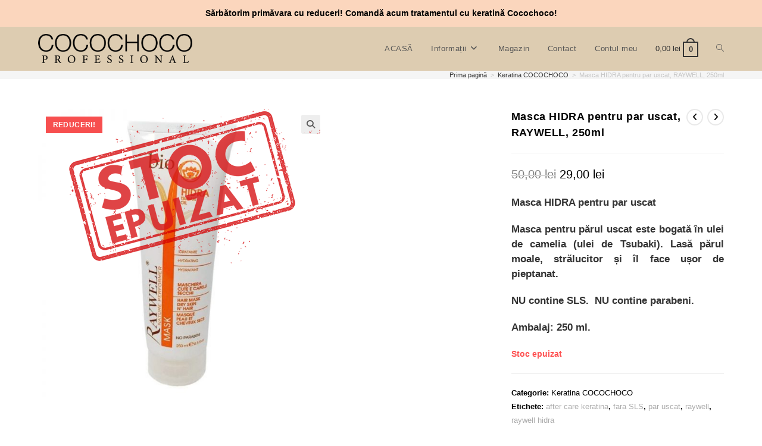

--- FILE ---
content_type: text/html; charset=UTF-8
request_url: https://keratinshop.ro/produs/masca-hidra-pentru-par-uscat-raywell-250ml/
body_size: 22185
content:
<!DOCTYPE html>
<html class="html" lang="ro-RO">
<head>
	<meta charset="UTF-8">
	<link rel="profile" href="https://gmpg.org/xfn/11">

	<meta name='robots' content='index, follow, max-image-preview:large, max-snippet:-1, max-video-preview:-1' />
<meta name="viewport" content="width=device-width, initial-scale=1">
	<!-- This site is optimized with the Yoast SEO plugin v22.3 - https://yoast.com/wordpress/plugins/seo/ -->
	<title>Masca HIDRA pentru par uscat, RAYWELL, 250ml - RAYWELL ROMANIA</title>
	<meta name="description" content="Masca HIDRA pentru par uscat, RAYWELL, 250ml. NOU in ROMANIA! Produse RAYWELL Intercosmetics Milano. Tratament cu BOTOX RAYELL. Tratamant cu keratina COCOCHOCO" />
	<link rel="canonical" href="https://keratinshop.ro/produs/masca-hidra-pentru-par-uscat-raywell-250ml/" />
	<meta property="og:locale" content="ro_RO" />
	<meta property="og:type" content="article" />
	<meta property="og:title" content="Masca HIDRA pentru par uscat, RAYWELL, 250ml - RAYWELL ROMANIA" />
	<meta property="og:description" content="Masca HIDRA pentru par uscat, RAYWELL, 250ml. NOU in ROMANIA! Produse RAYWELL Intercosmetics Milano. Tratament cu BOTOX RAYELL. Tratamant cu keratina COCOCHOCO" />
	<meta property="og:url" content="https://keratinshop.ro/produs/masca-hidra-pentru-par-uscat-raywell-250ml/" />
	<meta property="og:site_name" content="Tratament cu keratina Cocochoco Professional" />
	<meta property="article:modified_time" content="2024-03-26T19:50:59+00:00" />
	<meta property="og:image" content="https://keratinshop.ro/wp-content/uploads/2019/09/hidra-mask-250ml.jpg" />
	<meta property="og:image:width" content="800" />
	<meta property="og:image:height" content="800" />
	<meta property="og:image:type" content="image/jpeg" />
	<meta name="twitter:card" content="summary_large_image" />
	<script type="application/ld+json" class="yoast-schema-graph">{"@context":"https://schema.org","@graph":[{"@type":"WebPage","@id":"https://keratinshop.ro/produs/masca-hidra-pentru-par-uscat-raywell-250ml/","url":"https://keratinshop.ro/produs/masca-hidra-pentru-par-uscat-raywell-250ml/","name":"Masca HIDRA pentru par uscat, RAYWELL, 250ml - RAYWELL ROMANIA","isPartOf":{"@id":"https://keratinshop.ro/#website"},"primaryImageOfPage":{"@id":"https://keratinshop.ro/produs/masca-hidra-pentru-par-uscat-raywell-250ml/#primaryimage"},"image":{"@id":"https://keratinshop.ro/produs/masca-hidra-pentru-par-uscat-raywell-250ml/#primaryimage"},"thumbnailUrl":"https://keratinshop.ro/wp-content/uploads/2019/09/hidra-mask-250ml.jpg","datePublished":"2019-09-27T19:39:58+00:00","dateModified":"2024-03-26T19:50:59+00:00","description":"Masca HIDRA pentru par uscat, RAYWELL, 250ml. NOU in ROMANIA! Produse RAYWELL Intercosmetics Milano. Tratament cu BOTOX RAYELL. Tratamant cu keratina COCOCHOCO","breadcrumb":{"@id":"https://keratinshop.ro/produs/masca-hidra-pentru-par-uscat-raywell-250ml/#breadcrumb"},"inLanguage":"ro-RO","potentialAction":[{"@type":"ReadAction","target":["https://keratinshop.ro/produs/masca-hidra-pentru-par-uscat-raywell-250ml/"]}]},{"@type":"ImageObject","inLanguage":"ro-RO","@id":"https://keratinshop.ro/produs/masca-hidra-pentru-par-uscat-raywell-250ml/#primaryimage","url":"https://keratinshop.ro/wp-content/uploads/2019/09/hidra-mask-250ml.jpg","contentUrl":"https://keratinshop.ro/wp-content/uploads/2019/09/hidra-mask-250ml.jpg","width":800,"height":800},{"@type":"BreadcrumbList","@id":"https://keratinshop.ro/produs/masca-hidra-pentru-par-uscat-raywell-250ml/#breadcrumb","itemListElement":[{"@type":"ListItem","position":1,"name":"Prima pagină","item":"https://keratinshop.ro/"},{"@type":"ListItem","position":2,"name":"Magazin","item":"https://keratinshop.ro/magazin/"},{"@type":"ListItem","position":3,"name":"Masca HIDRA pentru par uscat, RAYWELL, 250ml"}]},{"@type":"WebSite","@id":"https://keratinshop.ro/#website","url":"https://keratinshop.ro/","name":"Tratament cu keratina Cocochoco Professional","description":"Tratament cu keratina braziliana Cocochoco Professional","publisher":{"@id":"https://keratinshop.ro/#organization"},"potentialAction":[{"@type":"SearchAction","target":{"@type":"EntryPoint","urlTemplate":"https://keratinshop.ro/?s={search_term_string}"},"query-input":"required name=search_term_string"}],"inLanguage":"ro-RO"},{"@type":"Organization","@id":"https://keratinshop.ro/#organization","name":"Tratament cu keratina Cocochoco Professional","url":"https://keratinshop.ro/","logo":{"@type":"ImageObject","inLanguage":"ro-RO","@id":"https://keratinshop.ro/#/schema/logo/image/","url":"https://keratinshop.ro/wp-content/uploads/2024/03/logo-cocochoco-keratinshop.ro-2.png","contentUrl":"https://keratinshop.ro/wp-content/uploads/2024/03/logo-cocochoco-keratinshop.ro-2.png","width":370,"height":90,"caption":"Tratament cu keratina Cocochoco Professional"},"image":{"@id":"https://keratinshop.ro/#/schema/logo/image/"}}]}</script>
	<!-- / Yoast SEO plugin. -->


<link rel='dns-prefetch' href='//secure.gravatar.com' />
<link rel='dns-prefetch' href='//stats.wp.com' />
<link rel='dns-prefetch' href='//v0.wordpress.com' />
<link rel="alternate" type="application/rss+xml" title="Tratament cu keratina Cocochoco Professional &raquo; Flux" href="https://keratinshop.ro/feed/" />
<link rel="alternate" type="application/rss+xml" title="Tratament cu keratina Cocochoco Professional &raquo; Flux comentarii" href="https://keratinshop.ro/comments/feed/" />
<link rel="alternate" type="application/rss+xml" title="Flux comentarii Tratament cu keratina Cocochoco Professional &raquo; Masca HIDRA pentru par uscat, RAYWELL, 250ml" href="https://keratinshop.ro/produs/masca-hidra-pentru-par-uscat-raywell-250ml/feed/" />
<script>
window._wpemojiSettings = {"baseUrl":"https:\/\/s.w.org\/images\/core\/emoji\/14.0.0\/72x72\/","ext":".png","svgUrl":"https:\/\/s.w.org\/images\/core\/emoji\/14.0.0\/svg\/","svgExt":".svg","source":{"concatemoji":"https:\/\/keratinshop.ro\/wp-includes\/js\/wp-emoji-release.min.js?ver=6.4.7"}};
/*! This file is auto-generated */
!function(i,n){var o,s,e;function c(e){try{var t={supportTests:e,timestamp:(new Date).valueOf()};sessionStorage.setItem(o,JSON.stringify(t))}catch(e){}}function p(e,t,n){e.clearRect(0,0,e.canvas.width,e.canvas.height),e.fillText(t,0,0);var t=new Uint32Array(e.getImageData(0,0,e.canvas.width,e.canvas.height).data),r=(e.clearRect(0,0,e.canvas.width,e.canvas.height),e.fillText(n,0,0),new Uint32Array(e.getImageData(0,0,e.canvas.width,e.canvas.height).data));return t.every(function(e,t){return e===r[t]})}function u(e,t,n){switch(t){case"flag":return n(e,"\ud83c\udff3\ufe0f\u200d\u26a7\ufe0f","\ud83c\udff3\ufe0f\u200b\u26a7\ufe0f")?!1:!n(e,"\ud83c\uddfa\ud83c\uddf3","\ud83c\uddfa\u200b\ud83c\uddf3")&&!n(e,"\ud83c\udff4\udb40\udc67\udb40\udc62\udb40\udc65\udb40\udc6e\udb40\udc67\udb40\udc7f","\ud83c\udff4\u200b\udb40\udc67\u200b\udb40\udc62\u200b\udb40\udc65\u200b\udb40\udc6e\u200b\udb40\udc67\u200b\udb40\udc7f");case"emoji":return!n(e,"\ud83e\udef1\ud83c\udffb\u200d\ud83e\udef2\ud83c\udfff","\ud83e\udef1\ud83c\udffb\u200b\ud83e\udef2\ud83c\udfff")}return!1}function f(e,t,n){var r="undefined"!=typeof WorkerGlobalScope&&self instanceof WorkerGlobalScope?new OffscreenCanvas(300,150):i.createElement("canvas"),a=r.getContext("2d",{willReadFrequently:!0}),o=(a.textBaseline="top",a.font="600 32px Arial",{});return e.forEach(function(e){o[e]=t(a,e,n)}),o}function t(e){var t=i.createElement("script");t.src=e,t.defer=!0,i.head.appendChild(t)}"undefined"!=typeof Promise&&(o="wpEmojiSettingsSupports",s=["flag","emoji"],n.supports={everything:!0,everythingExceptFlag:!0},e=new Promise(function(e){i.addEventListener("DOMContentLoaded",e,{once:!0})}),new Promise(function(t){var n=function(){try{var e=JSON.parse(sessionStorage.getItem(o));if("object"==typeof e&&"number"==typeof e.timestamp&&(new Date).valueOf()<e.timestamp+604800&&"object"==typeof e.supportTests)return e.supportTests}catch(e){}return null}();if(!n){if("undefined"!=typeof Worker&&"undefined"!=typeof OffscreenCanvas&&"undefined"!=typeof URL&&URL.createObjectURL&&"undefined"!=typeof Blob)try{var e="postMessage("+f.toString()+"("+[JSON.stringify(s),u.toString(),p.toString()].join(",")+"));",r=new Blob([e],{type:"text/javascript"}),a=new Worker(URL.createObjectURL(r),{name:"wpTestEmojiSupports"});return void(a.onmessage=function(e){c(n=e.data),a.terminate(),t(n)})}catch(e){}c(n=f(s,u,p))}t(n)}).then(function(e){for(var t in e)n.supports[t]=e[t],n.supports.everything=n.supports.everything&&n.supports[t],"flag"!==t&&(n.supports.everythingExceptFlag=n.supports.everythingExceptFlag&&n.supports[t]);n.supports.everythingExceptFlag=n.supports.everythingExceptFlag&&!n.supports.flag,n.DOMReady=!1,n.readyCallback=function(){n.DOMReady=!0}}).then(function(){return e}).then(function(){var e;n.supports.everything||(n.readyCallback(),(e=n.source||{}).concatemoji?t(e.concatemoji):e.wpemoji&&e.twemoji&&(t(e.twemoji),t(e.wpemoji)))}))}((window,document),window._wpemojiSettings);
</script>
<link rel='stylesheet' id='admin_outofstock_css-css' href='https://keratinshop.ro/wp-content/plugins/woo-out-of-stock-products/admin/inc/admin-outofstock.css?ver=6.4.7' media='all' />
<link rel='stylesheet' id='outofstock_css-css' href='https://keratinshop.ro/wp-content/plugins/woo-out-of-stock-products/inc/outofstock.css?ver=6.4.7' media='all' />
<style id='wp-emoji-styles-inline-css'>

	img.wp-smiley, img.emoji {
		display: inline !important;
		border: none !important;
		box-shadow: none !important;
		height: 1em !important;
		width: 1em !important;
		margin: 0 0.07em !important;
		vertical-align: -0.1em !important;
		background: none !important;
		padding: 0 !important;
	}
</style>
<link rel='stylesheet' id='wp-block-library-css' href='https://keratinshop.ro/wp-includes/css/dist/block-library/style.min.css?ver=6.4.7' media='all' />
<style id='wp-block-library-inline-css'>
.has-text-align-justify{text-align:justify;}
</style>
<style id='wp-block-library-theme-inline-css'>
.wp-block-audio figcaption{color:#555;font-size:13px;text-align:center}.is-dark-theme .wp-block-audio figcaption{color:hsla(0,0%,100%,.65)}.wp-block-audio{margin:0 0 1em}.wp-block-code{border:1px solid #ccc;border-radius:4px;font-family:Menlo,Consolas,monaco,monospace;padding:.8em 1em}.wp-block-embed figcaption{color:#555;font-size:13px;text-align:center}.is-dark-theme .wp-block-embed figcaption{color:hsla(0,0%,100%,.65)}.wp-block-embed{margin:0 0 1em}.blocks-gallery-caption{color:#555;font-size:13px;text-align:center}.is-dark-theme .blocks-gallery-caption{color:hsla(0,0%,100%,.65)}.wp-block-image figcaption{color:#555;font-size:13px;text-align:center}.is-dark-theme .wp-block-image figcaption{color:hsla(0,0%,100%,.65)}.wp-block-image{margin:0 0 1em}.wp-block-pullquote{border-bottom:4px solid;border-top:4px solid;color:currentColor;margin-bottom:1.75em}.wp-block-pullquote cite,.wp-block-pullquote footer,.wp-block-pullquote__citation{color:currentColor;font-size:.8125em;font-style:normal;text-transform:uppercase}.wp-block-quote{border-left:.25em solid;margin:0 0 1.75em;padding-left:1em}.wp-block-quote cite,.wp-block-quote footer{color:currentColor;font-size:.8125em;font-style:normal;position:relative}.wp-block-quote.has-text-align-right{border-left:none;border-right:.25em solid;padding-left:0;padding-right:1em}.wp-block-quote.has-text-align-center{border:none;padding-left:0}.wp-block-quote.is-large,.wp-block-quote.is-style-large,.wp-block-quote.is-style-plain{border:none}.wp-block-search .wp-block-search__label{font-weight:700}.wp-block-search__button{border:1px solid #ccc;padding:.375em .625em}:where(.wp-block-group.has-background){padding:1.25em 2.375em}.wp-block-separator.has-css-opacity{opacity:.4}.wp-block-separator{border:none;border-bottom:2px solid;margin-left:auto;margin-right:auto}.wp-block-separator.has-alpha-channel-opacity{opacity:1}.wp-block-separator:not(.is-style-wide):not(.is-style-dots){width:100px}.wp-block-separator.has-background:not(.is-style-dots){border-bottom:none;height:1px}.wp-block-separator.has-background:not(.is-style-wide):not(.is-style-dots){height:2px}.wp-block-table{margin:0 0 1em}.wp-block-table td,.wp-block-table th{word-break:normal}.wp-block-table figcaption{color:#555;font-size:13px;text-align:center}.is-dark-theme .wp-block-table figcaption{color:hsla(0,0%,100%,.65)}.wp-block-video figcaption{color:#555;font-size:13px;text-align:center}.is-dark-theme .wp-block-video figcaption{color:hsla(0,0%,100%,.65)}.wp-block-video{margin:0 0 1em}.wp-block-template-part.has-background{margin-bottom:0;margin-top:0;padding:1.25em 2.375em}
</style>
<link rel='stylesheet' id='mediaelement-css' href='https://keratinshop.ro/wp-includes/js/mediaelement/mediaelementplayer-legacy.min.css?ver=4.2.17' media='all' />
<link rel='stylesheet' id='wp-mediaelement-css' href='https://keratinshop.ro/wp-includes/js/mediaelement/wp-mediaelement.min.css?ver=6.4.7' media='all' />
<style id='jetpack-sharing-buttons-style-inline-css'>
.jetpack-sharing-buttons__services-list{display:flex;flex-direction:row;flex-wrap:wrap;gap:0;list-style-type:none;margin:5px;padding:0}.jetpack-sharing-buttons__services-list.has-small-icon-size{font-size:12px}.jetpack-sharing-buttons__services-list.has-normal-icon-size{font-size:16px}.jetpack-sharing-buttons__services-list.has-large-icon-size{font-size:24px}.jetpack-sharing-buttons__services-list.has-huge-icon-size{font-size:36px}@media print{.jetpack-sharing-buttons__services-list{display:none!important}}.editor-styles-wrapper .wp-block-jetpack-sharing-buttons{gap:0;padding-inline-start:0}ul.jetpack-sharing-buttons__services-list.has-background{padding:1.25em 2.375em}
</style>
<style id='classic-theme-styles-inline-css'>
/*! This file is auto-generated */
.wp-block-button__link{color:#fff;background-color:#32373c;border-radius:9999px;box-shadow:none;text-decoration:none;padding:calc(.667em + 2px) calc(1.333em + 2px);font-size:1.125em}.wp-block-file__button{background:#32373c;color:#fff;text-decoration:none}
</style>
<style id='global-styles-inline-css'>
body{--wp--preset--color--black: #000000;--wp--preset--color--cyan-bluish-gray: #abb8c3;--wp--preset--color--white: #ffffff;--wp--preset--color--pale-pink: #f78da7;--wp--preset--color--vivid-red: #cf2e2e;--wp--preset--color--luminous-vivid-orange: #ff6900;--wp--preset--color--luminous-vivid-amber: #fcb900;--wp--preset--color--light-green-cyan: #7bdcb5;--wp--preset--color--vivid-green-cyan: #00d084;--wp--preset--color--pale-cyan-blue: #8ed1fc;--wp--preset--color--vivid-cyan-blue: #0693e3;--wp--preset--color--vivid-purple: #9b51e0;--wp--preset--gradient--vivid-cyan-blue-to-vivid-purple: linear-gradient(135deg,rgba(6,147,227,1) 0%,rgb(155,81,224) 100%);--wp--preset--gradient--light-green-cyan-to-vivid-green-cyan: linear-gradient(135deg,rgb(122,220,180) 0%,rgb(0,208,130) 100%);--wp--preset--gradient--luminous-vivid-amber-to-luminous-vivid-orange: linear-gradient(135deg,rgba(252,185,0,1) 0%,rgba(255,105,0,1) 100%);--wp--preset--gradient--luminous-vivid-orange-to-vivid-red: linear-gradient(135deg,rgba(255,105,0,1) 0%,rgb(207,46,46) 100%);--wp--preset--gradient--very-light-gray-to-cyan-bluish-gray: linear-gradient(135deg,rgb(238,238,238) 0%,rgb(169,184,195) 100%);--wp--preset--gradient--cool-to-warm-spectrum: linear-gradient(135deg,rgb(74,234,220) 0%,rgb(151,120,209) 20%,rgb(207,42,186) 40%,rgb(238,44,130) 60%,rgb(251,105,98) 80%,rgb(254,248,76) 100%);--wp--preset--gradient--blush-light-purple: linear-gradient(135deg,rgb(255,206,236) 0%,rgb(152,150,240) 100%);--wp--preset--gradient--blush-bordeaux: linear-gradient(135deg,rgb(254,205,165) 0%,rgb(254,45,45) 50%,rgb(107,0,62) 100%);--wp--preset--gradient--luminous-dusk: linear-gradient(135deg,rgb(255,203,112) 0%,rgb(199,81,192) 50%,rgb(65,88,208) 100%);--wp--preset--gradient--pale-ocean: linear-gradient(135deg,rgb(255,245,203) 0%,rgb(182,227,212) 50%,rgb(51,167,181) 100%);--wp--preset--gradient--electric-grass: linear-gradient(135deg,rgb(202,248,128) 0%,rgb(113,206,126) 100%);--wp--preset--gradient--midnight: linear-gradient(135deg,rgb(2,3,129) 0%,rgb(40,116,252) 100%);--wp--preset--font-size--small: 13px;--wp--preset--font-size--medium: 20px;--wp--preset--font-size--large: 36px;--wp--preset--font-size--x-large: 42px;--wp--preset--spacing--20: 0.44rem;--wp--preset--spacing--30: 0.67rem;--wp--preset--spacing--40: 1rem;--wp--preset--spacing--50: 1.5rem;--wp--preset--spacing--60: 2.25rem;--wp--preset--spacing--70: 3.38rem;--wp--preset--spacing--80: 5.06rem;--wp--preset--shadow--natural: 6px 6px 9px rgba(0, 0, 0, 0.2);--wp--preset--shadow--deep: 12px 12px 50px rgba(0, 0, 0, 0.4);--wp--preset--shadow--sharp: 6px 6px 0px rgba(0, 0, 0, 0.2);--wp--preset--shadow--outlined: 6px 6px 0px -3px rgba(255, 255, 255, 1), 6px 6px rgba(0, 0, 0, 1);--wp--preset--shadow--crisp: 6px 6px 0px rgba(0, 0, 0, 1);}:where(.is-layout-flex){gap: 0.5em;}:where(.is-layout-grid){gap: 0.5em;}body .is-layout-flow > .alignleft{float: left;margin-inline-start: 0;margin-inline-end: 2em;}body .is-layout-flow > .alignright{float: right;margin-inline-start: 2em;margin-inline-end: 0;}body .is-layout-flow > .aligncenter{margin-left: auto !important;margin-right: auto !important;}body .is-layout-constrained > .alignleft{float: left;margin-inline-start: 0;margin-inline-end: 2em;}body .is-layout-constrained > .alignright{float: right;margin-inline-start: 2em;margin-inline-end: 0;}body .is-layout-constrained > .aligncenter{margin-left: auto !important;margin-right: auto !important;}body .is-layout-constrained > :where(:not(.alignleft):not(.alignright):not(.alignfull)){max-width: var(--wp--style--global--content-size);margin-left: auto !important;margin-right: auto !important;}body .is-layout-constrained > .alignwide{max-width: var(--wp--style--global--wide-size);}body .is-layout-flex{display: flex;}body .is-layout-flex{flex-wrap: wrap;align-items: center;}body .is-layout-flex > *{margin: 0;}body .is-layout-grid{display: grid;}body .is-layout-grid > *{margin: 0;}:where(.wp-block-columns.is-layout-flex){gap: 2em;}:where(.wp-block-columns.is-layout-grid){gap: 2em;}:where(.wp-block-post-template.is-layout-flex){gap: 1.25em;}:where(.wp-block-post-template.is-layout-grid){gap: 1.25em;}.has-black-color{color: var(--wp--preset--color--black) !important;}.has-cyan-bluish-gray-color{color: var(--wp--preset--color--cyan-bluish-gray) !important;}.has-white-color{color: var(--wp--preset--color--white) !important;}.has-pale-pink-color{color: var(--wp--preset--color--pale-pink) !important;}.has-vivid-red-color{color: var(--wp--preset--color--vivid-red) !important;}.has-luminous-vivid-orange-color{color: var(--wp--preset--color--luminous-vivid-orange) !important;}.has-luminous-vivid-amber-color{color: var(--wp--preset--color--luminous-vivid-amber) !important;}.has-light-green-cyan-color{color: var(--wp--preset--color--light-green-cyan) !important;}.has-vivid-green-cyan-color{color: var(--wp--preset--color--vivid-green-cyan) !important;}.has-pale-cyan-blue-color{color: var(--wp--preset--color--pale-cyan-blue) !important;}.has-vivid-cyan-blue-color{color: var(--wp--preset--color--vivid-cyan-blue) !important;}.has-vivid-purple-color{color: var(--wp--preset--color--vivid-purple) !important;}.has-black-background-color{background-color: var(--wp--preset--color--black) !important;}.has-cyan-bluish-gray-background-color{background-color: var(--wp--preset--color--cyan-bluish-gray) !important;}.has-white-background-color{background-color: var(--wp--preset--color--white) !important;}.has-pale-pink-background-color{background-color: var(--wp--preset--color--pale-pink) !important;}.has-vivid-red-background-color{background-color: var(--wp--preset--color--vivid-red) !important;}.has-luminous-vivid-orange-background-color{background-color: var(--wp--preset--color--luminous-vivid-orange) !important;}.has-luminous-vivid-amber-background-color{background-color: var(--wp--preset--color--luminous-vivid-amber) !important;}.has-light-green-cyan-background-color{background-color: var(--wp--preset--color--light-green-cyan) !important;}.has-vivid-green-cyan-background-color{background-color: var(--wp--preset--color--vivid-green-cyan) !important;}.has-pale-cyan-blue-background-color{background-color: var(--wp--preset--color--pale-cyan-blue) !important;}.has-vivid-cyan-blue-background-color{background-color: var(--wp--preset--color--vivid-cyan-blue) !important;}.has-vivid-purple-background-color{background-color: var(--wp--preset--color--vivid-purple) !important;}.has-black-border-color{border-color: var(--wp--preset--color--black) !important;}.has-cyan-bluish-gray-border-color{border-color: var(--wp--preset--color--cyan-bluish-gray) !important;}.has-white-border-color{border-color: var(--wp--preset--color--white) !important;}.has-pale-pink-border-color{border-color: var(--wp--preset--color--pale-pink) !important;}.has-vivid-red-border-color{border-color: var(--wp--preset--color--vivid-red) !important;}.has-luminous-vivid-orange-border-color{border-color: var(--wp--preset--color--luminous-vivid-orange) !important;}.has-luminous-vivid-amber-border-color{border-color: var(--wp--preset--color--luminous-vivid-amber) !important;}.has-light-green-cyan-border-color{border-color: var(--wp--preset--color--light-green-cyan) !important;}.has-vivid-green-cyan-border-color{border-color: var(--wp--preset--color--vivid-green-cyan) !important;}.has-pale-cyan-blue-border-color{border-color: var(--wp--preset--color--pale-cyan-blue) !important;}.has-vivid-cyan-blue-border-color{border-color: var(--wp--preset--color--vivid-cyan-blue) !important;}.has-vivid-purple-border-color{border-color: var(--wp--preset--color--vivid-purple) !important;}.has-vivid-cyan-blue-to-vivid-purple-gradient-background{background: var(--wp--preset--gradient--vivid-cyan-blue-to-vivid-purple) !important;}.has-light-green-cyan-to-vivid-green-cyan-gradient-background{background: var(--wp--preset--gradient--light-green-cyan-to-vivid-green-cyan) !important;}.has-luminous-vivid-amber-to-luminous-vivid-orange-gradient-background{background: var(--wp--preset--gradient--luminous-vivid-amber-to-luminous-vivid-orange) !important;}.has-luminous-vivid-orange-to-vivid-red-gradient-background{background: var(--wp--preset--gradient--luminous-vivid-orange-to-vivid-red) !important;}.has-very-light-gray-to-cyan-bluish-gray-gradient-background{background: var(--wp--preset--gradient--very-light-gray-to-cyan-bluish-gray) !important;}.has-cool-to-warm-spectrum-gradient-background{background: var(--wp--preset--gradient--cool-to-warm-spectrum) !important;}.has-blush-light-purple-gradient-background{background: var(--wp--preset--gradient--blush-light-purple) !important;}.has-blush-bordeaux-gradient-background{background: var(--wp--preset--gradient--blush-bordeaux) !important;}.has-luminous-dusk-gradient-background{background: var(--wp--preset--gradient--luminous-dusk) !important;}.has-pale-ocean-gradient-background{background: var(--wp--preset--gradient--pale-ocean) !important;}.has-electric-grass-gradient-background{background: var(--wp--preset--gradient--electric-grass) !important;}.has-midnight-gradient-background{background: var(--wp--preset--gradient--midnight) !important;}.has-small-font-size{font-size: var(--wp--preset--font-size--small) !important;}.has-medium-font-size{font-size: var(--wp--preset--font-size--medium) !important;}.has-large-font-size{font-size: var(--wp--preset--font-size--large) !important;}.has-x-large-font-size{font-size: var(--wp--preset--font-size--x-large) !important;}
.wp-block-navigation a:where(:not(.wp-element-button)){color: inherit;}
:where(.wp-block-post-template.is-layout-flex){gap: 1.25em;}:where(.wp-block-post-template.is-layout-grid){gap: 1.25em;}
:where(.wp-block-columns.is-layout-flex){gap: 2em;}:where(.wp-block-columns.is-layout-grid){gap: 2em;}
.wp-block-pullquote{font-size: 1.5em;line-height: 1.6;}
</style>
<link rel='stylesheet' id='contact-form-7-css' href='https://keratinshop.ro/wp-content/plugins/contact-form-7/includes/css/styles.css?ver=5.9.3' media='all' />
<link rel='stylesheet' id='simple-banner-style-css' href='https://keratinshop.ro/wp-content/plugins/simple-banner/simple-banner.css?ver=2.17.0' media='all' />
<link rel='stylesheet' id='woo-related-products-css' href='https://keratinshop.ro/wp-content/plugins/woo-related-products-refresh-on-reload/public/css/woo-related-products-public.css?ver=1.0.0' media='all' />
<link rel='stylesheet' id='owl-carousel-stylesheet-css' href='https://keratinshop.ro/wp-content/plugins/woo-related-products-refresh-on-reload/public/owl-carousel/owl.carousel.css?ver=700101-00000' media='all' />
<link rel='stylesheet' id='photoswipe-css' href='https://keratinshop.ro/wp-content/plugins/woocommerce/assets/css/photoswipe/photoswipe.min.css?ver=8.7.2' media='all' />
<link rel='stylesheet' id='photoswipe-default-skin-css' href='https://keratinshop.ro/wp-content/plugins/woocommerce/assets/css/photoswipe/default-skin/default-skin.min.css?ver=8.7.2' media='all' />
<style id='woocommerce-inline-inline-css'>
.woocommerce form .form-row .required { visibility: visible; }
</style>
<link rel='stylesheet' id='wpos-slick-style-css' href='https://keratinshop.ro/wp-content/plugins/woo-product-slider-and-carousel-with-category/assets/css/slick.css?ver=2.8.1' media='all' />
<link rel='stylesheet' id='wcpscwc-public-style-css' href='https://keratinshop.ro/wp-content/plugins/woo-product-slider-and-carousel-with-category/assets/css/wcpscwc-public.css?ver=2.8.1' media='all' />
<link rel='stylesheet' id='woosb-frontend-css' href='https://keratinshop.ro/wp-content/plugins/woo-product-bundle/assets/css/frontend.css?ver=8.0.1' media='all' />
<link rel='stylesheet' id='dgwt-wcas-style-css' href='https://keratinshop.ro/wp-content/plugins/ajax-search-for-woocommerce/assets/css/style.min.css?ver=1.27.0' media='all' />
<link rel='stylesheet' id='oceanwp-woo-mini-cart-css' href='https://keratinshop.ro/wp-content/themes/oceanwp/assets/css/woo/woo-mini-cart.min.css?ver=6.4.7' media='all' />
<link rel='stylesheet' id='font-awesome-css' href='https://keratinshop.ro/wp-content/themes/oceanwp/assets/fonts/fontawesome/css/all.min.css?ver=6.4.2' media='all' />
<link rel='stylesheet' id='simple-line-icons-css' href='https://keratinshop.ro/wp-content/themes/oceanwp/assets/css/third/simple-line-icons.min.css?ver=2.4.0' media='all' />
<link rel='stylesheet' id='oceanwp-style-css' href='https://keratinshop.ro/wp-content/themes/oceanwp/assets/css/style.min.css?ver=3.5.4' media='all' />
<link rel='stylesheet' id='tablepress-default-css' href='https://keratinshop.ro/wp-content/plugins/tablepress/css/build/default.css?ver=2.2.5' media='all' />
<link rel='stylesheet' id='oceanwp-woocommerce-css' href='https://keratinshop.ro/wp-content/themes/oceanwp/assets/css/woo/woocommerce.min.css?ver=6.4.7' media='all' />
<link rel='stylesheet' id='oceanwp-woo-star-font-css' href='https://keratinshop.ro/wp-content/themes/oceanwp/assets/css/woo/woo-star-font.min.css?ver=6.4.7' media='all' />
<link rel='stylesheet' id='oceanwp-woo-quick-view-css' href='https://keratinshop.ro/wp-content/themes/oceanwp/assets/css/woo/woo-quick-view.min.css?ver=6.4.7' media='all' />
<link rel='stylesheet' id='oceanwp-woo-floating-bar-css' href='https://keratinshop.ro/wp-content/themes/oceanwp/assets/css/woo/woo-floating-bar.min.css?ver=6.4.7' media='all' />
<link rel='stylesheet' id='jetpack_css-css' href='https://keratinshop.ro/wp-content/plugins/jetpack/css/jetpack.css?ver=13.2.3' media='all' />
<script type="text/template" id="tmpl-variation-template">
	<div class="woocommerce-variation-description">{{{ data.variation.variation_description }}}</div>
	<div class="woocommerce-variation-price">{{{ data.variation.price_html }}}</div>
	<div class="woocommerce-variation-availability">{{{ data.variation.availability_html }}}</div>
</script>
<script type="text/template" id="tmpl-unavailable-variation-template">
	<p>Regret, acest produs nu este disponibil. Te rog alege altceva.</p>
</script>
<!--n2css--><script   src="https://keratinshop.ro/wp-includes/js/jquery/jquery.min.js?ver=3.7.1" id="jquery-core-js"></script>
<script   src="https://keratinshop.ro/wp-includes/js/jquery/jquery-migrate.min.js?ver=3.4.1" id="jquery-migrate-js"></script>
<script   id="simple-banner-script-js-before">
const simpleBannerScriptParams = {"version":"2.17.0","hide_simple_banner":"no","simple_banner_prepend_element":"body","simple_banner_position":"","header_margin":"","header_padding":"","simple_banner_z_index":"","simple_banner_text":"S\u0103rb\u0103torim prim\u0103vara cu reduceri! Comand\u0103 acum tratamentul cu keratin\u0103 Cocochoco!","pro_version_enabled":"","disabled_on_current_page":false,"debug_mode":"","id":1080,"disabled_pages_array":[],"is_current_page_a_post":false,"disabled_on_posts":"","simple_banner_disabled_page_paths":"","simple_banner_font_size":"","simple_banner_color":"#fbd6bd","simple_banner_text_color":"#000000","simple_banner_link_color":"#ffffff","simple_banner_close_color":"","simple_banner_custom_css":"","simple_banner_scrolling_custom_css":"","simple_banner_text_custom_css":"","simple_banner_button_css":"","site_custom_css":"","keep_site_custom_css":"","site_custom_js":"","keep_site_custom_js":"","wp_body_open_enabled":"","wp_body_open":true,"close_button_enabled":"","close_button_expiration":"","close_button_cookie_set":false,"current_date":{"date":"2026-01-30 10:01:38.621146","timezone_type":3,"timezone":"UTC"},"start_date":{"date":"2026-01-30 10:01:38.621161","timezone_type":3,"timezone":"UTC"},"end_date":{"date":"2026-01-30 10:01:38.621172","timezone_type":3,"timezone":"UTC"},"simple_banner_start_after_date":"","simple_banner_remove_after_date":"","simple_banner_insert_inside_element":""}
</script>
<script   src="https://keratinshop.ro/wp-content/plugins/simple-banner/simple-banner.js?ver=2.17.0" id="simple-banner-script-js"></script>
<script   src="https://keratinshop.ro/wp-content/plugins/woo-related-products-refresh-on-reload/public/js/woo-related-products-public.js?ver=1.0.0" id="woo-related-products-js"></script>
<script   src="https://keratinshop.ro/wp-content/plugins/woocommerce/assets/js/jquery-blockui/jquery.blockUI.min.js?ver=2.7.0-wc.8.7.2" id="jquery-blockui-js" defer data-wp-strategy="defer"></script>
<script id="wc-add-to-cart-js-extra">
var wc_add_to_cart_params = {"ajax_url":"\/wp-admin\/admin-ajax.php","wc_ajax_url":"\/?wc-ajax=%%endpoint%%","i18n_view_cart":"Vezi co\u0219ul","cart_url":"https:\/\/keratinshop.ro\/cos\/","is_cart":"","cart_redirect_after_add":"no"};
</script>
<script   src="https://keratinshop.ro/wp-content/plugins/woocommerce/assets/js/frontend/add-to-cart.min.js?ver=8.7.2" id="wc-add-to-cart-js" defer data-wp-strategy="defer"></script>
<script   src="https://keratinshop.ro/wp-content/plugins/woocommerce/assets/js/zoom/jquery.zoom.min.js?ver=1.7.21-wc.8.7.2" id="zoom-js" defer data-wp-strategy="defer"></script>
<script   src="https://keratinshop.ro/wp-content/plugins/woocommerce/assets/js/flexslider/jquery.flexslider.min.js?ver=2.7.2-wc.8.7.2" id="flexslider-js" defer data-wp-strategy="defer"></script>
<script   src="https://keratinshop.ro/wp-content/plugins/woocommerce/assets/js/photoswipe/photoswipe.min.js?ver=4.1.1-wc.8.7.2" id="photoswipe-js" defer data-wp-strategy="defer"></script>
<script   src="https://keratinshop.ro/wp-content/plugins/woocommerce/assets/js/photoswipe/photoswipe-ui-default.min.js?ver=4.1.1-wc.8.7.2" id="photoswipe-ui-default-js" defer data-wp-strategy="defer"></script>
<script id="wc-single-product-js-extra">
var wc_single_product_params = {"i18n_required_rating_text":"Te rog selecteaz\u0103 o evaluare","review_rating_required":"yes","flexslider":{"rtl":false,"animation":"slide","smoothHeight":true,"directionNav":false,"controlNav":"thumbnails","slideshow":false,"animationSpeed":500,"animationLoop":false,"allowOneSlide":false},"zoom_enabled":"1","zoom_options":[],"photoswipe_enabled":"1","photoswipe_options":{"shareEl":false,"closeOnScroll":false,"history":false,"hideAnimationDuration":0,"showAnimationDuration":0},"flexslider_enabled":"1"};
</script>
<script   src="https://keratinshop.ro/wp-content/plugins/woocommerce/assets/js/frontend/single-product.min.js?ver=8.7.2" id="wc-single-product-js" defer data-wp-strategy="defer"></script>
<script   src="https://keratinshop.ro/wp-content/plugins/woocommerce/assets/js/js-cookie/js.cookie.min.js?ver=2.1.4-wc.8.7.2" id="js-cookie-js" defer data-wp-strategy="defer"></script>
<script id="woocommerce-js-extra">
var woocommerce_params = {"ajax_url":"\/wp-admin\/admin-ajax.php","wc_ajax_url":"\/?wc-ajax=%%endpoint%%"};
</script>
<script   src="https://keratinshop.ro/wp-content/plugins/woocommerce/assets/js/frontend/woocommerce.min.js?ver=8.7.2" id="woocommerce-js" defer data-wp-strategy="defer"></script>
<script   src="https://keratinshop.ro/wp-includes/js/underscore.min.js?ver=1.13.4" id="underscore-js"></script>
<script id="wp-util-js-extra">
var _wpUtilSettings = {"ajax":{"url":"\/wp-admin\/admin-ajax.php"}};
</script>
<script   src="https://keratinshop.ro/wp-includes/js/wp-util.min.js?ver=6.4.7" id="wp-util-js"></script>
<script id="wc-add-to-cart-variation-js-extra">
var wc_add_to_cart_variation_params = {"wc_ajax_url":"\/?wc-ajax=%%endpoint%%","i18n_no_matching_variations_text":"Regret, nu s-a potrivit niciun produs cu selec\u021bia ta. Te rog alege o alt\u0103 combina\u021bie.","i18n_make_a_selection_text":"Te rog selecteaz\u0103 c\u00e2teva op\u021biuni pentru produs \u00eenainte de a-l ad\u0103uga \u00een co\u0219ul t\u0103u.","i18n_unavailable_text":"Regret, acest produs nu este disponibil. Te rog alege altceva."};
</script>
<script   src="https://keratinshop.ro/wp-content/plugins/woocommerce/assets/js/frontend/add-to-cart-variation.min.js?ver=8.7.2" id="wc-add-to-cart-variation-js" defer data-wp-strategy="defer"></script>
<script id="wc-cart-fragments-js-extra">
var wc_cart_fragments_params = {"ajax_url":"\/wp-admin\/admin-ajax.php","wc_ajax_url":"\/?wc-ajax=%%endpoint%%","cart_hash_key":"wc_cart_hash_8e54e32fc5d70c86ff9166e049bff389","fragment_name":"wc_fragments_8e54e32fc5d70c86ff9166e049bff389","request_timeout":"5000"};
</script>
<script   src="https://keratinshop.ro/wp-content/plugins/woocommerce/assets/js/frontend/cart-fragments.min.js?ver=8.7.2" id="wc-cart-fragments-js" defer data-wp-strategy="defer"></script>
<link rel="https://api.w.org/" href="https://keratinshop.ro/wp-json/" /><link rel="alternate" type="application/json" href="https://keratinshop.ro/wp-json/wp/v2/product/1080" /><link rel="EditURI" type="application/rsd+xml" title="RSD" href="https://keratinshop.ro/xmlrpc.php?rsd" />
<meta name="generator" content="WordPress 6.4.7" />
<meta name="generator" content="WooCommerce 8.7.2" />
<link rel="alternate" type="application/json+oembed" href="https://keratinshop.ro/wp-json/oembed/1.0/embed?url=https%3A%2F%2Fkeratinshop.ro%2Fprodus%2Fmasca-hidra-pentru-par-uscat-raywell-250ml%2F" />
<link rel="alternate" type="text/xml+oembed" href="https://keratinshop.ro/wp-json/oembed/1.0/embed?url=https%3A%2F%2Fkeratinshop.ro%2Fprodus%2Fmasca-hidra-pentru-par-uscat-raywell-250ml%2F&#038;format=xml" />

		<!-- GA Google Analytics @ https://m0n.co/ga -->
		<script>
			(function(i,s,o,g,r,a,m){i['GoogleAnalyticsObject']=r;i[r]=i[r]||function(){
			(i[r].q=i[r].q||[]).push(arguments)},i[r].l=1*new Date();a=s.createElement(o),
			m=s.getElementsByTagName(o)[0];a.async=1;a.src=g;m.parentNode.insertBefore(a,m)
			})(window,document,'script','https://www.google-analytics.com/analytics.js','ga');
			ga('create', 'UA-127473364-1', 'auto');
			ga('send', 'pageview');
		</script>

	<style type="text/css">.simple-banner{background:#fbd6bd;}</style><style type="text/css">.simple-banner .simple-banner-text{color:#000000;}</style><style type="text/css">.simple-banner .simple-banner-text a{color:#ffffff;}</style><style type="text/css">.simple-banner{z-index: 99999;}</style><style id="simple-banner-site-custom-css-dummy" type="text/css"></style><script id="simple-banner-site-custom-js-dummy" type="text/javascript"></script>	<style>img#wpstats{display:none}</style>
				<style>
			.dgwt-wcas-ico-magnifier,.dgwt-wcas-ico-magnifier-handler{max-width:20px}.dgwt-wcas-search-wrapp{max-width:600px}		</style>
			<noscript><style>.woocommerce-product-gallery{ opacity: 1 !important; }</style></noscript>
	<meta name="generator" content="Elementor 3.20.3; features: e_optimized_assets_loading, additional_custom_breakpoints, block_editor_assets_optimize, e_image_loading_optimization; settings: css_print_method-external, google_font-enabled, font_display-auto">
<link rel="icon" href="https://keratinshop.ro/wp-content/uploads/2018/09/cropped-3-32x32.png" sizes="32x32" />
<link rel="icon" href="https://keratinshop.ro/wp-content/uploads/2018/09/cropped-3-192x192.png" sizes="192x192" />
<link rel="apple-touch-icon" href="https://keratinshop.ro/wp-content/uploads/2018/09/cropped-3-180x180.png" />
<meta name="msapplication-TileImage" content="https://keratinshop.ro/wp-content/uploads/2018/09/cropped-3-270x270.png" />
<!-- OceanWP CSS -->
<style type="text/css">
/* General CSS */.woocommerce-MyAccount-navigation ul li a:before,.woocommerce-checkout .woocommerce-info a,.woocommerce-checkout #payment ul.payment_methods .wc_payment_method>input[type=radio]:first-child:checked+label:before,.woocommerce-checkout #payment .payment_method_paypal .about_paypal,.woocommerce ul.products li.product li.category a:hover,.woocommerce ul.products li.product .button:hover,.woocommerce ul.products li.product .product-inner .added_to_cart:hover,.product_meta .posted_in a:hover,.product_meta .tagged_as a:hover,.woocommerce div.product .woocommerce-tabs ul.tabs li a:hover,.woocommerce div.product .woocommerce-tabs ul.tabs li.active a,.woocommerce .oceanwp-grid-list a.active,.woocommerce .oceanwp-grid-list a:hover,.woocommerce .oceanwp-off-canvas-filter:hover,.widget_shopping_cart ul.cart_list li .owp-grid-wrap .owp-grid a.remove:hover,.widget_product_categories li a:hover ~ .count,.widget_layered_nav li a:hover ~ .count,.woocommerce ul.products li.product:not(.product-category) .woo-entry-buttons li a:hover,a:hover,a.light:hover,.theme-heading .text::before,.theme-heading .text::after,#top-bar-content >a:hover,#top-bar-social li.oceanwp-email a:hover,#site-navigation-wrap .dropdown-menu >li >a:hover,#site-header.medium-header #medium-searchform button:hover,.oceanwp-mobile-menu-icon a:hover,.blog-entry.post .blog-entry-header .entry-title a:hover,.blog-entry.post .blog-entry-readmore a:hover,.blog-entry.thumbnail-entry .blog-entry-category a,ul.meta li a:hover,.dropcap,.single nav.post-navigation .nav-links .title,body .related-post-title a:hover,body #wp-calendar caption,body .contact-info-widget.default i,body .contact-info-widget.big-icons i,body .custom-links-widget .oceanwp-custom-links li a:hover,body .custom-links-widget .oceanwp-custom-links li a:hover:before,body .posts-thumbnails-widget li a:hover,body .social-widget li.oceanwp-email a:hover,.comment-author .comment-meta .comment-reply-link,#respond #cancel-comment-reply-link:hover,#footer-widgets .footer-box a:hover,#footer-bottom a:hover,#footer-bottom #footer-bottom-menu a:hover,.sidr a:hover,.sidr-class-dropdown-toggle:hover,.sidr-class-menu-item-has-children.active >a,.sidr-class-menu-item-has-children.active >a >.sidr-class-dropdown-toggle,input[type=checkbox]:checked:before{color:#0a0000}.woocommerce .oceanwp-grid-list a.active .owp-icon use,.woocommerce .oceanwp-grid-list a:hover .owp-icon use,.single nav.post-navigation .nav-links .title .owp-icon use,.blog-entry.post .blog-entry-readmore a:hover .owp-icon use,body .contact-info-widget.default .owp-icon use,body .contact-info-widget.big-icons .owp-icon use{stroke:#0a0000}.woocommerce div.product div.images .open-image,.wcmenucart-details.count,.woocommerce-message a,.woocommerce-error a,.woocommerce-info a,.woocommerce .widget_price_filter .ui-slider .ui-slider-handle,.woocommerce .widget_price_filter .ui-slider .ui-slider-range,.owp-product-nav li a.owp-nav-link:hover,.woocommerce div.product.owp-tabs-layout-vertical .woocommerce-tabs ul.tabs li a:after,.woocommerce .widget_product_categories li.current-cat >a ~ .count,.woocommerce .widget_product_categories li.current-cat >a:before,.woocommerce .widget_layered_nav li.chosen a ~ .count,.woocommerce .widget_layered_nav li.chosen a:before,#owp-checkout-timeline .active .timeline-wrapper,.bag-style:hover .wcmenucart-cart-icon .wcmenucart-count,.show-cart .wcmenucart-cart-icon .wcmenucart-count,.woocommerce ul.products li.product:not(.product-category) .image-wrap .button,input[type="button"],input[type="reset"],input[type="submit"],button[type="submit"],.button,#site-navigation-wrap .dropdown-menu >li.btn >a >span,.thumbnail:hover i,.post-quote-content,.omw-modal .omw-close-modal,body .contact-info-widget.big-icons li:hover i,body div.wpforms-container-full .wpforms-form input[type=submit],body div.wpforms-container-full .wpforms-form button[type=submit],body div.wpforms-container-full .wpforms-form .wpforms-page-button{background-color:#0a0000}.thumbnail:hover .link-post-svg-icon{background-color:#0a0000}body .contact-info-widget.big-icons li:hover .owp-icon{background-color:#0a0000}.current-shop-items-dropdown{border-top-color:#0a0000}.woocommerce div.product .woocommerce-tabs ul.tabs li.active a{border-bottom-color:#0a0000}.wcmenucart-details.count:before{border-color:#0a0000}.woocommerce ul.products li.product .button:hover{border-color:#0a0000}.woocommerce ul.products li.product .product-inner .added_to_cart:hover{border-color:#0a0000}.woocommerce div.product .woocommerce-tabs ul.tabs li.active a{border-color:#0a0000}.woocommerce .oceanwp-grid-list a.active{border-color:#0a0000}.woocommerce .oceanwp-grid-list a:hover{border-color:#0a0000}.woocommerce .oceanwp-off-canvas-filter:hover{border-color:#0a0000}.owp-product-nav li a.owp-nav-link:hover{border-color:#0a0000}.widget_shopping_cart_content .buttons .button:first-child:hover{border-color:#0a0000}.widget_shopping_cart ul.cart_list li .owp-grid-wrap .owp-grid a.remove:hover{border-color:#0a0000}.widget_product_categories li a:hover ~ .count{border-color:#0a0000}.woocommerce .widget_product_categories li.current-cat >a ~ .count{border-color:#0a0000}.woocommerce .widget_product_categories li.current-cat >a:before{border-color:#0a0000}.widget_layered_nav li a:hover ~ .count{border-color:#0a0000}.woocommerce .widget_layered_nav li.chosen a ~ .count{border-color:#0a0000}.woocommerce .widget_layered_nav li.chosen a:before{border-color:#0a0000}#owp-checkout-timeline.arrow .active .timeline-wrapper:before{border-top-color:#0a0000;border-bottom-color:#0a0000}#owp-checkout-timeline.arrow .active .timeline-wrapper:after{border-left-color:#0a0000;border-right-color:#0a0000}.bag-style:hover .wcmenucart-cart-icon .wcmenucart-count{border-color:#0a0000}.bag-style:hover .wcmenucart-cart-icon .wcmenucart-count:after{border-color:#0a0000}.show-cart .wcmenucart-cart-icon .wcmenucart-count{border-color:#0a0000}.show-cart .wcmenucart-cart-icon .wcmenucart-count:after{border-color:#0a0000}.woocommerce ul.products li.product:not(.product-category) .woo-product-gallery .active a{border-color:#0a0000}.woocommerce ul.products li.product:not(.product-category) .woo-product-gallery a:hover{border-color:#0a0000}.widget-title{border-color:#0a0000}blockquote{border-color:#0a0000}#searchform-dropdown{border-color:#0a0000}.dropdown-menu .sub-menu{border-color:#0a0000}.blog-entry.large-entry .blog-entry-readmore a:hover{border-color:#0a0000}.oceanwp-newsletter-form-wrap input[type="email"]:focus{border-color:#0a0000}.social-widget li.oceanwp-email a:hover{border-color:#0a0000}#respond #cancel-comment-reply-link:hover{border-color:#0a0000}body .contact-info-widget.big-icons li:hover i{border-color:#0a0000}#footer-widgets .oceanwp-newsletter-form-wrap input[type="email"]:focus{border-color:#0a0000}blockquote,.wp-block-quote{border-left-color:#0a0000}body .contact-info-widget.big-icons li:hover .owp-icon{border-color:#0a0000}.woocommerce div.product div.images .open-image:hover,.woocommerce-error a:hover,.woocommerce-info a:hover,.woocommerce-message a:hover,.woocommerce-message a:focus,.woocommerce .button:focus,.woocommerce ul.products li.product:not(.product-category) .image-wrap .button:hover,input[type="button"]:hover,input[type="reset"]:hover,input[type="submit"]:hover,button[type="submit"]:hover,input[type="button"]:focus,input[type="reset"]:focus,input[type="submit"]:focus,button[type="submit"]:focus,.button:hover,.button:focus,#site-navigation-wrap .dropdown-menu >li.btn >a:hover >span,.post-quote-author,.omw-modal .omw-close-modal:hover,body div.wpforms-container-full .wpforms-form input[type=submit]:hover,body div.wpforms-container-full .wpforms-form button[type=submit]:hover,body div.wpforms-container-full .wpforms-form .wpforms-page-button:hover{background-color:#f40e0e}a:hover{color:#ff1414}a:hover .owp-icon use{stroke:#ff1414}.page-header,.has-transparent-header .page-header{padding:7px 0 7px 0}.site-breadcrumbs a:hover,.background-image-page-header .site-breadcrumbs a:hover{color:#ff1414}.site-breadcrumbs a:hover .owp-icon use,.background-image-page-header .site-breadcrumbs a:hover .owp-icon use{stroke:#ff1414}/* Header CSS */#site-header,.has-transparent-header .is-sticky #site-header,.has-vh-transparent .is-sticky #site-header.vertical-header,#searchform-header-replace{background-color:#ddccb1}#site-header{border-color:#dd9933}#site-header.has-header-media .overlay-header-media{background-color:rgba(0,0,0,0.5)}#site-logo #site-logo-inner a img,#site-header.center-header #site-navigation-wrap .middle-site-logo a img{max-width:500px}@media (max-width:480px){#site-logo #site-logo-inner a img,#site-header.center-header #site-navigation-wrap .middle-site-logo a img{max-width:500px}}#site-header #site-logo #site-logo-inner a img,#site-header.center-header #site-navigation-wrap .middle-site-logo a img{max-height:63px}@media (max-width:480px){#site-header #site-logo #site-logo-inner a img,#site-header.center-header #site-navigation-wrap .middle-site-logo a img{max-height:36px}}#site-navigation-wrap .dropdown-menu >li >a:hover,.oceanwp-mobile-menu-icon a:hover,#searchform-header-replace-close:hover{color:#000000}#site-navigation-wrap .dropdown-menu >li >a:hover .owp-icon use,.oceanwp-mobile-menu-icon a:hover .owp-icon use,#searchform-header-replace-close:hover .owp-icon use{stroke:#000000}.dropdown-menu .sub-menu,#searchform-dropdown,.current-shop-items-dropdown{border-color:#000000}/* Footer Widgets CSS */#footer-widgets,#footer-widgets p,#footer-widgets li a:before,#footer-widgets .contact-info-widget span.oceanwp-contact-title,#footer-widgets .recent-posts-date,#footer-widgets .recent-posts-comments,#footer-widgets .widget-recent-posts-icons li .fa{color:#ffffff}#footer-widgets li,#footer-widgets #wp-calendar caption,#footer-widgets #wp-calendar th,#footer-widgets #wp-calendar tbody,#footer-widgets .contact-info-widget i,#footer-widgets .oceanwp-newsletter-form-wrap input[type="email"],#footer-widgets .posts-thumbnails-widget li,#footer-widgets .social-widget li a{border-color:#ffffff}#footer-widgets .contact-info-widget .owp-icon{border-color:#ffffff}#footer-widgets .footer-box a:hover,#footer-widgets a:hover{color:#dda44d}/* Footer Bottom CSS */#footer-bottom a:hover,#footer-bottom #footer-bottom-menu a:hover{color:#ddad66}/* WooCommerce CSS */.bag-style:hover .wcmenucart-cart-icon .wcmenucart-count,.show-cart .wcmenucart-cart-icon .wcmenucart-count{background-color:#0a0000;border-color:#0a0000}.bag-style:hover .wcmenucart-cart-icon .wcmenucart-count:after,.show-cart .wcmenucart-cart-icon .wcmenucart-count:after{border-color:#0a0000}.widget_shopping_cart ul.cart_list li .owp-grid-wrap .owp-grid a:hover{color:#0a0000}.widget_shopping_cart ul.cart_list li .owp-grid-wrap .owp-grid a.remove:hover{color:#f70000;border-color:#f70000}.widget_shopping_cart ul.cart_list li .owp-grid-wrap .owp-grid .amount{color:#0a0404}.widget_shopping_cart .total .amount{color:#0a0404}.woocommerce div.product div.summary,.woocommerce.content-full-width div.product div.summary{width:31%}.owp-floating-bar{background-color:#dda86a}.owp-floating-bar button.button{color:#0a0a0a}.owp-floating-bar button.button:hover,.owp-floating-bar button.button:focus{color:#dd0000}#owp-checkout-timeline .timeline-step{color:#cccccc}#owp-checkout-timeline .timeline-step{border-color:#cccccc}.woocommerce span.onsale{background-color:#f74f4f}.woocommerce .oceanwp-off-canvas-filter:hover{color:#0a0000}.woocommerce .oceanwp-off-canvas-filter:hover{border-color:#0a0000}.woocommerce .oceanwp-grid-list a:hover{color:#0a0000;border-color:#0a0000}.woocommerce .oceanwp-grid-list a:hover .owp-icon use{stroke:#0a0000}.woocommerce .oceanwp-grid-list a.active{color:#000000;border-color:#000000}.woocommerce .oceanwp-grid-list a.active .owp-icon use{stroke:#0a0000}.woocommerce ul.products li.product li.category a:hover{color:#0a0000}.woocommerce ul.products li.product li.title h2,.woocommerce ul.products li.product li.title a{color:#000000}.woocommerce ul.products li.product li.title a:hover{color:#0a0000}.woocommerce ul.products li.product .price,.woocommerce ul.products li.product .price .amount{color:#000000}.woocommerce ul.products li.product li.owp-woo-cond-notice a:hover{color:#000000}.woocommerce ul.products li.product .button,.woocommerce ul.products li.product .product-inner .added_to_cart{background-color:#e5c28e}.woocommerce ul.products li.product .button:hover,.woocommerce ul.products li.product .product-inner .added_to_cart:hover{background-color:#ffa41c}.woocommerce ul.products li.product .button,.woocommerce ul.products li.product .product-inner .added_to_cart{color:#000000}.woocommerce ul.products li.product .button:hover,.woocommerce ul.products li.product .product-inner .added_to_cart:hover{color:#000000}.woocommerce ul.products li.product .button,.woocommerce ul.products li.product .product-inner .added_to_cart{border-color:#000000}.woocommerce ul.products li.product .button:hover,.woocommerce ul.products li.product .product-inner .added_to_cart:hover{border-color:#dd3333}.owp-quick-view{color:#f7f7f7}.owp-quick-view .owp-icon use{stroke:#f7f7f7}.owp-quick-view:hover{color:#f7f7f7}.owp-quick-view:hover .owp-icon use{stroke:#f7f7f7}.image-wrap.loading:before{border-left-color:#fcfcfc}.woocommerce div.product .product_title{color:#000000}.price,.amount{color:#000000}.owp-product-nav li a.owp-nav-link:hover{background-color:#000000}.owp-product-nav li a.owp-nav-link{color:#000000}.owp-product-nav li a.owp-nav-link .owp-icon use{stroke:#000000}.owp-product-nav li a.owp-nav-link:hover{border-color:#000000}.woocommerce div.product div.summary button.single_add_to_cart_button{background-color:#ddb475}.woocommerce div.product div.summary button.single_add_to_cart_button:hover{background-color:#ef2f00}.woocommerce div.product div.summary button.single_add_to_cart_button{color:#ffffff}.woocommerce div.product div.summary button.single_add_to_cart_button:hover{color:#000000}.woocommerce div.product div.summary button.single_add_to_cart_button{border-color:#000000}.woocommerce div.product div.summary button.single_add_to_cart_button:hover{border-color:#000000}.woocommerce div.product div.summary button.single_add_to_cart_button{border-style:solid}.woocommerce div.product .woocommerce-tabs ul.tabs li a:hover{color:#000000}.woocommerce div.product .woocommerce-tabs ul.tabs li.active a{color:#000000}.woocommerce div.product .woocommerce-tabs ul.tabs li.active a{border-color:#000000}.woocommerce-MyAccount-navigation ul li a:before{color:#000000}.woocommerce-MyAccount-navigation ul li a:hover{color:#f90000}.woocommerce-checkout .woocommerce-info a{color:#000000}/* Typography CSS */h1,h2,h3,h4,h5,h6,.theme-heading,.widget-title,.oceanwp-widget-recent-posts-title,.comment-reply-title,.entry-title,.sidebar-box .widget-title{line-height:1.5}.page-header .page-header-title,.page-header.background-image-page-header .page-header-title{font-size:0;line-height:0.9}.site-breadcrumbs{font-size:11px}.woocommerce div.product .product_title{font-weight:700;font-size:18px}.woocommerce div.product p.price{font-size:20px}
</style></head>

<body data-rsssl=1 class="product-template-default single single-product postid-1080 wp-custom-logo wp-embed-responsive theme-oceanwp woocommerce woocommerce-page woocommerce-no-js oceanwp-theme dropdown-mobile no-header-border default-breakpoint content-full-width content-max-width has-breadcrumbs has-grid-list woo-dropdown-cat account-original-style elementor-default elementor-kit-1390" itemscope="itemscope" itemtype="https://schema.org/WebPage">

	
	
	<div id="outer-wrap" class="site clr">

		<a class="skip-link screen-reader-text" href="#main">Skip to content</a>

		
		<div id="wrap" class="clr">

			
			
<header id="site-header" class="minimal-header clr" data-height="74" itemscope="itemscope" itemtype="https://schema.org/WPHeader" role="banner">

	
					
			<div id="site-header-inner" class="clr container">

				
				

<div id="site-logo" class="clr" itemscope itemtype="https://schema.org/Brand" >

	
	<div id="site-logo-inner" class="clr">

		<a href="https://keratinshop.ro/" class="custom-logo-link" rel="home"><img width="370" height="90" src="https://keratinshop.ro/wp-content/uploads/2024/03/logo-cocochoco-keratinshop.ro-2.png" class="custom-logo" alt="Tratament cu keratina Cocochoco Professional" decoding="async" srcset="https://keratinshop.ro/wp-content/uploads/2024/03/logo-cocochoco-keratinshop.ro-2.png 370w, https://keratinshop.ro/wp-content/uploads/2024/03/logo-cocochoco-keratinshop.ro-2-300x73.png 300w, https://keratinshop.ro/wp-content/uploads/2024/03/logo-cocochoco-keratinshop.ro-2-1x1.png 1w, https://keratinshop.ro/wp-content/uploads/2024/03/logo-cocochoco-keratinshop.ro-2-64x16.png 64w" sizes="(max-width: 370px) 100vw, 370px" /></a>
	</div><!-- #site-logo-inner -->

	
	
</div><!-- #site-logo -->

			<div id="site-navigation-wrap" class="clr">
			
			
			
			<nav id="site-navigation" class="navigation main-navigation clr" itemscope="itemscope" itemtype="https://schema.org/SiteNavigationElement" role="navigation" >

				<ul id="menu-meniul-de-sus" class="main-menu dropdown-menu sf-menu"><li id="menu-item-34" class="menu-item menu-item-type-custom menu-item-object-custom menu-item-home menu-item-34"><a href="https://keratinshop.ro/" class="menu-link"><span class="text-wrap">ACASĂ</span></a></li><li id="menu-item-474" class="menu-item menu-item-type-post_type menu-item-object-page menu-item-has-children dropdown menu-item-474"><a href="https://keratinshop.ro/tratament-cu-keratina-braziliana-cocochoco/" class="menu-link"><span class="text-wrap">Informații<i class="nav-arrow fa fa-angle-down" aria-hidden="true" role="img"></i></span></a>
<ul class="sub-menu">
	<li id="menu-item-479" class="menu-item menu-item-type-post_type menu-item-object-page menu-item-479"><a href="https://keratinshop.ro/tratament-cu-keratina-braziliana-cocochoco/" class="menu-link"><span class="text-wrap">Despre keratina COCOCHOCO</span></a></li>	<li id="menu-item-431" class="menu-item menu-item-type-post_type menu-item-object-page menu-item-431"><a href="https://keratinshop.ro/cum-se-aplica-keratina-cocochoco/" class="menu-link"><span class="text-wrap">Aplicarea tratamentului cu keratină COCOCHOCO</span></a></li>	<li id="menu-item-476" class="menu-item menu-item-type-post_type menu-item-object-page menu-item-476"><a href="https://keratinshop.ro/tipuri-de-keratina-cocochoco/" class="menu-link"><span class="text-wrap">Ce tip de keratină este potrivit pentru părul meu?</span></a></li>	<li id="menu-item-691" class="menu-item menu-item-type-post_type menu-item-object-page menu-item-691"><a href="https://keratinshop.ro/inainte-dupa-tratamentul-cu-keratina-cocochoco/" class="menu-link"><span class="text-wrap">ÎNAINTE / DUPĂ tratamentul cu keratină COCOCHOCO</span></a></li></ul>
</li><li id="menu-item-292" class="menu-item menu-item-type-post_type menu-item-object-page current_page_parent menu-item-292"><a href="https://keratinshop.ro/magazin/" class="menu-link"><span class="text-wrap">Magazin</span></a></li><li id="menu-item-37" class="menu-item menu-item-type-post_type menu-item-object-page menu-item-37"><a href="https://keratinshop.ro/contact/" class="menu-link"><span class="text-wrap">Contact</span></a></li><li id="menu-item-414" class="menu-item menu-item-type-post_type menu-item-object-page menu-item-414"><a href="https://keratinshop.ro/contul-meu/" class="menu-link"><span class="text-wrap">Contul meu</span></a></li>
			<li class="woo-menu-icon wcmenucart-toggle-drop_down bag-style toggle-cart-widget">
							<a href="https://keratinshop.ro/cos/" class="wcmenucart">
									<span class="wcmenucart-total"><span class="woocommerce-Price-amount amount"><bdi>0,00&nbsp;<span class="woocommerce-Price-currencySymbol">lei</span></bdi></span></span>
									<span class="wcmenucart-cart-icon">
											<span class="wcmenucart-count">0</span>
									</span>
			</a>

											<div class="current-shop-items-dropdown owp-mini-cart clr">
						<div class="current-shop-items-inner clr">
							<div class="widget woocommerce widget_shopping_cart"><div class="widget_shopping_cart_content"></div></div>						</div>
					</div>
							</li>

			<li class="search-toggle-li" ><a href="https://keratinshop.ro/#" class="site-search-toggle search-dropdown-toggle"><span class="screen-reader-text">Toggle website search</span><i class=" icon-magnifier" aria-hidden="true" role="img"></i></a></li></ul>
<div id="searchform-dropdown" class="header-searchform-wrap clr" >
	
<form aria-label="Search this website" role="search" method="get" class="searchform" action="https://keratinshop.ro/">	
	<input aria-label="Insert search query" type="search" id="ocean-search-form-1" class="field" autocomplete="off" placeholder="Search" name="s">
		</form>
</div><!-- #searchform-dropdown -->

			</nav><!-- #site-navigation -->

			
			
					</div><!-- #site-navigation-wrap -->
			
		
	
				
	
	<div class="oceanwp-mobile-menu-icon clr mobile-right">

		
		
					<a href="https://keratinshop.ro/cos/" class="wcmenucart">
									<span class="wcmenucart-total"><span class="woocommerce-Price-amount amount"><bdi>0,00&nbsp;<span class="woocommerce-Price-currencySymbol">lei</span></bdi></span></span>
									<span class="wcmenucart-cart-icon">
											<span class="wcmenucart-count">0</span>
									</span>
			</a>

		
		<a href="https://keratinshop.ro/#mobile-menu-toggle" class="mobile-menu"  aria-label="Mobile Menu">
							<i class="fa fa-bars" aria-hidden="true"></i>
								<span class="oceanwp-text">Menu</span>
				<span class="oceanwp-close-text">Close</span>
						</a>

		
		
		
	</div><!-- #oceanwp-mobile-menu-navbar -->

	

			</div><!-- #site-header-inner -->

			
<div id="mobile-dropdown" class="clr" >

	<nav class="clr" itemscope="itemscope" itemtype="https://schema.org/SiteNavigationElement">

		<ul id="menu-meniul-de-sus-1" class="menu"><li class="menu-item menu-item-type-custom menu-item-object-custom menu-item-home menu-item-34"><a href="https://keratinshop.ro/">ACASĂ</a></li>
<li class="menu-item menu-item-type-post_type menu-item-object-page menu-item-has-children menu-item-474"><a href="https://keratinshop.ro/tratament-cu-keratina-braziliana-cocochoco/">Informații</a>
<ul class="sub-menu">
	<li class="menu-item menu-item-type-post_type menu-item-object-page menu-item-479"><a href="https://keratinshop.ro/tratament-cu-keratina-braziliana-cocochoco/">Despre keratina COCOCHOCO</a></li>
	<li class="menu-item menu-item-type-post_type menu-item-object-page menu-item-431"><a href="https://keratinshop.ro/cum-se-aplica-keratina-cocochoco/">Aplicarea tratamentului cu keratină COCOCHOCO</a></li>
	<li class="menu-item menu-item-type-post_type menu-item-object-page menu-item-476"><a href="https://keratinshop.ro/tipuri-de-keratina-cocochoco/">Ce tip de keratină este potrivit pentru părul meu?</a></li>
	<li class="menu-item menu-item-type-post_type menu-item-object-page menu-item-691"><a href="https://keratinshop.ro/inainte-dupa-tratamentul-cu-keratina-cocochoco/">ÎNAINTE / DUPĂ tratamentul cu keratină COCOCHOCO</a></li>
</ul>
</li>
<li class="menu-item menu-item-type-post_type menu-item-object-page current_page_parent menu-item-292"><a href="https://keratinshop.ro/magazin/">Magazin</a></li>
<li class="menu-item menu-item-type-post_type menu-item-object-page menu-item-37"><a href="https://keratinshop.ro/contact/">Contact</a></li>
<li class="menu-item menu-item-type-post_type menu-item-object-page menu-item-414"><a href="https://keratinshop.ro/contul-meu/">Contul meu</a></li>

			<li class="woo-menu-icon wcmenucart-toggle-drop_down bag-style toggle-cart-widget">
							<a href="https://keratinshop.ro/cos/" class="wcmenucart">
									<span class="wcmenucart-total"><span class="woocommerce-Price-amount amount"><bdi>0,00&nbsp;<span class="woocommerce-Price-currencySymbol">lei</span></bdi></span></span>
									<span class="wcmenucart-cart-icon">
											<span class="wcmenucart-count">0</span>
									</span>
			</a>

											<div class="current-shop-items-dropdown owp-mini-cart clr">
						<div class="current-shop-items-inner clr">
							<div class="widget woocommerce widget_shopping_cart"><div class="widget_shopping_cart_content"></div></div>						</div>
					</div>
							</li>

			<li class="search-toggle-li" ><a href="https://keratinshop.ro/#" class="site-search-toggle search-dropdown-toggle"><span class="screen-reader-text">Toggle website search</span><i class=" icon-magnifier" aria-hidden="true" role="img"></i></a></li></ul>
<div id="mobile-menu-search" class="clr">
	<form aria-label="Search this website" method="get" action="https://keratinshop.ro/" class="mobile-searchform">
		<input aria-label="Insert search query" value="" class="field" id="ocean-mobile-search-2" type="search" name="s" autocomplete="off" placeholder="Search" />
		<button aria-label="Submit search" type="submit" class="searchform-submit">
			<i class=" icon-magnifier" aria-hidden="true" role="img"></i>		</button>
					</form>
</div><!-- .mobile-menu-search -->

	</nav>

</div>

			
			
		
		
</header><!-- #site-header -->


			
			<div class="owp-floating-bar">
				<div class="container clr">
					<div class="left">
						<p class="selected">Selected:</p>
						<h2 class="entry-title" itemprop="name">Masca HIDRA pentru par&hellip;</h2>
					</div>
											<div class="right">
							<div class="product_price">
								<p class="price"><del aria-hidden="true"><span class="woocommerce-Price-amount amount"><bdi>50,00&nbsp;<span class="woocommerce-Price-currencySymbol">lei</span></bdi></span></del> <ins><span class="woocommerce-Price-amount amount"><bdi>29,00&nbsp;<span class="woocommerce-Price-currencySymbol">lei</span></bdi></span></ins></p>
							</div>
																		<p class="stock out-of-stock">Out of stock</p>
												</div>
										</div>
			</div>

			
			<main id="main" class="site-main clr"  role="main">

				

<header class="page-header">

	
	<div class="container clr page-header-inner">

		
			<h6 class="page-header-title clr" itemprop="headline">Masca HIDRA pentru par uscat, RAYWELL, 250ml</h6>

			
		
		<div class="site-breadcrumbs woocommerce-breadcrumbs clr"><a href="https://keratinshop.ro">Prima pagină</a><span class="breadcrumb-sep">></span><a href="https://keratinshop.ro/categorie-produs/tratament-cu-keratina-cocochoco/">Keratina COCOCHOCO</a><span class="breadcrumb-sep">></span>Masca HIDRA pentru par uscat, RAYWELL, 250ml</div>
	</div><!-- .page-header-inner -->

	
	
</header><!-- .page-header -->


	

<div id="content-wrap" class="container clr">

	
	<div id="primary" class="content-area clr">

		
		<div id="content" class="clr site-content">

			
			<article class="entry-content entry clr">

					
			<div class="woocommerce-notices-wrapper"></div>
<div id="product-1080" class="entry has-media repupress_customize_woocommerce_productom_class owp-thumbs-layout-horizontal owp-btn-normal owp-tabs-layout-horizontal has-no-thumbnails has-product-nav product type-product post-1080 status-publish first outofstock product_cat-tratament-cu-keratina-cocochoco product_tag-after-care-keratina product_tag-fara-sls product_tag-par-uscat product_tag-raywell product_tag-raywell-hidra has-post-thumbnail sale shipping-taxable purchasable product-type-simple">

	
	<span class="onsale">Reduceri!</span>
	
			<div class="owp-product-nav-wrap clr">
				<ul class="owp-product-nav">
					
				<li class="prev-li">
				<a href="https://keratinshop.ro/produs/cocochoco-professional-raywell-2/" class="owp-nav-link prev" rel="next" aria-label="View previous product"><i class=" fa fa-angle-left" aria-hidden="true" role="img"></i></a>
					<a href="https://keratinshop.ro/produs/cocochoco-professional-raywell-2/" class="owp-nav-text prev-text">Previous Product</a>
					<div class="owp-nav-thumb">
						<a title="Masca HIDRA pentru par uscat, RAYWELL, 1000ml" href="https://keratinshop.ro/produs/cocochoco-professional-raywell-2/"><img width="100" height="100" src="https://keratinshop.ro/wp-content/uploads/2019/09/hidra-mask-1000ml-100x100.jpg" class="attachment-shop_thumbnail size-shop_thumbnail wp-post-image" alt="" decoding="async" srcset="https://keratinshop.ro/wp-content/uploads/2019/09/hidra-mask-1000ml-100x100.jpg 100w, https://keratinshop.ro/wp-content/uploads/2019/09/hidra-mask-1000ml-150x150.jpg 150w, https://keratinshop.ro/wp-content/uploads/2019/09/hidra-mask-1000ml-300x300.jpg 300w, https://keratinshop.ro/wp-content/uploads/2019/09/hidra-mask-1000ml-768x768.jpg 768w, https://keratinshop.ro/wp-content/uploads/2019/09/hidra-mask-1000ml-500x500.jpg 500w, https://keratinshop.ro/wp-content/uploads/2019/09/hidra-mask-1000ml-600x600.jpg 600w, https://keratinshop.ro/wp-content/uploads/2019/09/hidra-mask-1000ml-64x64.jpg 64w, https://keratinshop.ro/wp-content/uploads/2019/09/hidra-mask-1000ml.jpg 800w" sizes="(max-width: 100px) 100vw, 100px" /></a>
					</div>
				</li>

				
				<li class="next-li">
					<a href="https://keratinshop.ro/produs/hidra-lotion-ser-pentru-restructurare-raywell-10ml-x-10-buc/" class="owp-nav-text next-text">Next Product</a>
					<a href="https://keratinshop.ro/produs/hidra-lotion-ser-pentru-restructurare-raywell-10ml-x-10-buc/" class="owp-nav-link next" rel="next" aria-label="View next product"><i class=" fa fa-angle-right" aria-hidden="true" role="img"></i></i></a>
					<div class="owp-nav-thumb">
						<a title="HIDRA LOTION &#8211; Ser pentru restructurare, RAYWELL, 10ml x 10 buc." href="https://keratinshop.ro/produs/hidra-lotion-ser-pentru-restructurare-raywell-10ml-x-10-buc/"><img width="100" height="100" src="https://keratinshop.ro/wp-content/uploads/2019/09/hidra-10ml-100x100.jpg" class="attachment-shop_thumbnail size-shop_thumbnail wp-post-image" alt="" decoding="async" srcset="https://keratinshop.ro/wp-content/uploads/2019/09/hidra-10ml-100x100.jpg 100w, https://keratinshop.ro/wp-content/uploads/2019/09/hidra-10ml-150x150.jpg 150w, https://keratinshop.ro/wp-content/uploads/2019/09/hidra-10ml-300x300.jpg 300w, https://keratinshop.ro/wp-content/uploads/2019/09/hidra-10ml-768x768.jpg 768w, https://keratinshop.ro/wp-content/uploads/2019/09/hidra-10ml-500x500.jpg 500w, https://keratinshop.ro/wp-content/uploads/2019/09/hidra-10ml-600x600.jpg 600w, https://keratinshop.ro/wp-content/uploads/2019/09/hidra-10ml-64x64.jpg 64w, https://keratinshop.ro/wp-content/uploads/2019/09/hidra-10ml.jpg 800w" sizes="(max-width: 100px) 100vw, 100px" /></a>
					</div>
				</li>

								</ul>
			</div>

			<div class="woocommerce-product-gallery woocommerce-product-gallery--with-images woocommerce-product-gallery--columns-4 images" data-columns="4" style="opacity: 0; transition: opacity .25s ease-in-out;">
		<figure class="woocommerce-product-gallery__wrapper">
		<div data-thumb="https://keratinshop.ro/wp-content/uploads/2019/09/hidra-mask-250ml-100x100.jpg" data-thumb-alt="" class="woocommerce-product-gallery__image"><a href="https://keratinshop.ro/wp-content/uploads/2019/09/hidra-mask-250ml.jpg"><img loading="lazy" width="600" height="600" src="https://keratinshop.ro/wp-content/uploads/2019/09/hidra-mask-250ml-600x600.jpg" class="wp-post-image" alt="" title="hidra mask 250ml" data-caption="" data-src="https://keratinshop.ro/wp-content/uploads/2019/09/hidra-mask-250ml.jpg" data-large_image="https://keratinshop.ro/wp-content/uploads/2019/09/hidra-mask-250ml.jpg" data-large_image_width="800" data-large_image_height="800" decoding="async" srcset="https://keratinshop.ro/wp-content/uploads/2019/09/hidra-mask-250ml-600x600.jpg 600w, https://keratinshop.ro/wp-content/uploads/2019/09/hidra-mask-250ml-150x150.jpg 150w, https://keratinshop.ro/wp-content/uploads/2019/09/hidra-mask-250ml-300x300.jpg 300w, https://keratinshop.ro/wp-content/uploads/2019/09/hidra-mask-250ml-768x768.jpg 768w, https://keratinshop.ro/wp-content/uploads/2019/09/hidra-mask-250ml-500x500.jpg 500w, https://keratinshop.ro/wp-content/uploads/2019/09/hidra-mask-250ml-100x100.jpg 100w, https://keratinshop.ro/wp-content/uploads/2019/09/hidra-mask-250ml-64x64.jpg 64w, https://keratinshop.ro/wp-content/uploads/2019/09/hidra-mask-250ml.jpg 800w" sizes="(max-width: 600px) 100vw, 600px" /></a></div>	</figure>
</div>

		<div class="summary entry-summary">
			
<h4 class="single-post-title product_title entry-title" itemprop="name">Masca HIDRA pentru par uscat, RAYWELL, 250ml</h4>
<p class="price"><del aria-hidden="true"><span class="woocommerce-Price-amount amount"><bdi>50,00&nbsp;<span class="woocommerce-Price-currencySymbol">lei</span></bdi></span></del> <ins><span class="woocommerce-Price-amount amount"><bdi>29,00&nbsp;<span class="woocommerce-Price-currencySymbol">lei</span></bdi></span></ins></p>
<div class="woocommerce-product-details__short-description">
	<h4 style="text-align: justify;">Masca HIDRA pentru par uscat</h4>
<h4 style="text-align: justify;"><span style="font-family: arial, helvetica, sans-serif;">Masca pentru părul uscat este bogată în ulei de camelia (ulei de Tsubaki). Lasă părul moale, strălucitor și îl face ușor de pieptanat.</span></h4>
<h4 style="text-align: justify;"><span style="font-family: arial, helvetica, sans-serif;">NU contine SLS.  NU contine parabeni.</span></h4>
<h4 style="text-align: justify;"><span style="font-family: arial, helvetica, sans-serif;">Ambalaj: 250 ml.</span></h4>
</div>
<p class="stock out-of-stock">Stoc epuizat</p>
<div class="product_meta">

	
	
	<span class="posted_in">Categorie: <a href="https://keratinshop.ro/categorie-produs/tratament-cu-keratina-cocochoco/" rel="tag">Keratina COCOCHOCO</a></span>
	<span class="tagged_as">Etichete: <a href="https://keratinshop.ro/eticheta-produs/after-care-keratina/" rel="tag">after care keratina</a>, <a href="https://keratinshop.ro/eticheta-produs/fara-sls/" rel="tag">fara SLS</a>, <a href="https://keratinshop.ro/eticheta-produs/par-uscat/" rel="tag">par uscat</a>, <a href="https://keratinshop.ro/eticheta-produs/raywell/" rel="tag">raywell</a>, <a href="https://keratinshop.ro/eticheta-produs/raywell-hidra/" rel="tag">raywell hidra</a></span>
	
</div>
		</div>

		<div class="clear-after-summary clr"></div>
	<div class="woocommerce-tabs wc-tabs-wrapper">
		<ul class="tabs wc-tabs" role="tablist">
							<li class="description_tab" id="tab-title-description" role="tab" aria-controls="tab-description">
					<a href="#tab-description">
						Descriere					</a>
				</li>
							<li class="reviews_tab" id="tab-title-reviews" role="tab" aria-controls="tab-reviews">
					<a href="#tab-reviews">
						Recenzii (0)					</a>
				</li>
					</ul>
					<div class="woocommerce-Tabs-panel woocommerce-Tabs-panel--description panel entry-content wc-tab" id="tab-description" role="tabpanel" aria-labelledby="tab-title-description">
				
	<h2>Descriere</h2>

<h4 style="text-align: justify;">Masca HIDRA pentru par uscat</h4>
<h4 style="text-align: justify;"><span style="font-family: arial, helvetica, sans-serif;">Masca pentru părul uscat este bogată în ulei de camelia (ulei de Tsubaki). Lasă părul moale, strălucitor și îl face ușor de pieptanat.</span></h4>
<h4 style="text-align: justify;"><span style="font-family: arial, helvetica, sans-serif;">NU contine SLS.  NU contine parabeni.</span></h4>
<h4 style="text-align: justify;"><span style="font-family: arial, helvetica, sans-serif;">Ambalaj: 250 ml.</span></h4>
			</div>
					<div class="woocommerce-Tabs-panel woocommerce-Tabs-panel--reviews panel entry-content wc-tab" id="tab-reviews" role="tabpanel" aria-labelledby="tab-title-reviews">
				<div id="reviews" class="woocommerce-Reviews">
	<div id="comments">
		<h2 class="woocommerce-Reviews-title">
			Recenzii		</h2>

					<p class="woocommerce-noreviews">Nu există recenzii până acum.</p>
			</div>

			<div id="review_form_wrapper">
			<div id="review_form">
					<div id="respond" class="comment-respond">
		<span id="reply-title" class="comment-reply-title">Fii primul care adaugi o recenzie la &bdquo;Masca HIDRA pentru par uscat, RAYWELL, 250ml&rdquo; <small><a rel="nofollow" id="cancel-comment-reply-link" href="/produs/masca-hidra-pentru-par-uscat-raywell-250ml/#respond" style="display:none;">Anulează răspunsul</a></small></span><form action="https://keratinshop.ro/wp-comments-post.php" method="post" id="commentform" class="comment-form" novalidate><p class="comment-notes"><span id="email-notes">Adresa ta de email nu va fi publicată.</span> <span class="required-field-message">Câmpurile obligatorii sunt marcate cu <span class="required">*</span></span></p><div class="comment-form-rating"><label for="rating">Evaluarea ta&nbsp;<span class="required">*</span></label><select name="rating" id="rating" required>
						<option value="">Evaluează&hellip;</option>
						<option value="5">Perfect</option>
						<option value="4">Bun</option>
						<option value="3">Mediu</option>
						<option value="2">Nu-i rău</option>
						<option value="1">Foarte slab</option>
					</select></div><p class="comment-form-comment"><label for="comment">Recenzia ta&nbsp;<span class="required">*</span></label><textarea id="comment" name="comment" cols="45" rows="8" required></textarea></p><p class="comment-form-author"><label for="author">Nume&nbsp;<span class="required">*</span></label><input id="author" name="author" type="text" value="" size="30" required /></p>
<p class="comment-form-email"><label for="email">Email&nbsp;<span class="required">*</span></label><input id="email" name="email" type="email" value="" size="30" required /></p>
<p class="form-submit"><input name="submit" type="submit" id="submit" class="submit" value="Trimite" /> <input type='hidden' name='comment_post_ID' value='1080' id='comment_post_ID' />
<input type='hidden' name='comment_parent' id='comment_parent' value='0' />
</p><p style="display: none !important;" class="akismet-fields-container" data-prefix="ak_"><label>&#916;<textarea name="ak_hp_textarea" cols="45" rows="8" maxlength="100"></textarea></label><input type="hidden" id="ak_js_1" name="ak_js" value="59"/><script>document.getElementById( "ak_js_1" ).setAttribute( "value", ( new Date() ).getTime() );</script></p></form>	</div><!-- #respond -->
				</div>
		</div>
	
	<div class="clear"></div>
</div>
			</div>
		
			</div>

</div>

	<div class="woo-related-products-container ">
	<h2 class="woorelated-title ">
									Alti clienti au cumparat si...	</h2>
	<ul id='woorelatedproducts' class='products owl-carousel owl-theme '><li class="entry has-media repupress_customize_woocommerce_productom_class has-product-nav col span_1_of_3 owp-content-center owp-thumbs-layout-horizontal owp-btn-normal owp-tabs-layout-horizontal has-no-thumbnails product type-product post-2573 status-publish instock product_cat-cocochoco product_tag-after-care-keratina product_tag-cocochoco product_tag-fara-sls product_tag-sampoane-organice product_tag-tratament-keratina-cocochoco has-post-thumbnail sale shipping-taxable purchasable product-type-simple">
	<div class="product-inner clr">
	<div class="woo-entry-image clr">
		<a href="https://keratinshop.ro/produs/sampon-silver-touch-cocochoco-250ml/" class="woocommerce-LoopProduct-link"><img width="300" height="300" src="https://keratinshop.ro/wp-content/uploads/2022/11/anti-yellow-sulphate-free-shampoo-silver-touch-250ml-cocochoco-300x300.jpg" class="woo-entry-image-main" alt="Șampon SILVER TOUCH, COCOCHOCO, 250ml" itemprop="image" decoding="async" srcset="https://keratinshop.ro/wp-content/uploads/2022/11/anti-yellow-sulphate-free-shampoo-silver-touch-250ml-cocochoco-300x300.jpg 300w, https://keratinshop.ro/wp-content/uploads/2022/11/anti-yellow-sulphate-free-shampoo-silver-touch-250ml-cocochoco-150x150.jpg 150w, https://keratinshop.ro/wp-content/uploads/2022/11/anti-yellow-sulphate-free-shampoo-silver-touch-250ml-cocochoco-100x100.jpg 100w" sizes="(max-width: 300px) 100vw, 300px" /></a><a href="#" id="product_id_2573" class="owp-quick-view" data-product_id="2573" aria-label="Quickly preview product Șampon SILVER TOUCH, COCOCHOCO, 250ml"><i class=" icon-eye" aria-hidden="true" role="img"></i> Quick View</a>	</div><!-- .woo-entry-image -->

<ul class="woo-entry-inner clr"><li class="image-wrap">
	<span class="onsale">Reduceri!</span>
	
	<div class="woo-entry-image clr">
		<a href="https://keratinshop.ro/produs/sampon-silver-touch-cocochoco-250ml/" class="woocommerce-LoopProduct-link"><img width="300" height="300" src="https://keratinshop.ro/wp-content/uploads/2022/11/anti-yellow-sulphate-free-shampoo-silver-touch-250ml-cocochoco-300x300.jpg" class="woo-entry-image-main" alt="Șampon SILVER TOUCH, COCOCHOCO, 250ml" itemprop="image" decoding="async" srcset="https://keratinshop.ro/wp-content/uploads/2022/11/anti-yellow-sulphate-free-shampoo-silver-touch-250ml-cocochoco-300x300.jpg 300w, https://keratinshop.ro/wp-content/uploads/2022/11/anti-yellow-sulphate-free-shampoo-silver-touch-250ml-cocochoco-150x150.jpg 150w, https://keratinshop.ro/wp-content/uploads/2022/11/anti-yellow-sulphate-free-shampoo-silver-touch-250ml-cocochoco-100x100.jpg 100w" sizes="(max-width: 300px) 100vw, 300px" /></a><a href="#" id="product_id_2573" class="owp-quick-view" data-product_id="2573" aria-label="Quickly preview product Șampon SILVER TOUCH, COCOCHOCO, 250ml"><i class=" icon-eye" aria-hidden="true" role="img"></i> Quick View</a>	</div><!-- .woo-entry-image -->

</li><li class="category"><a href="https://keratinshop.ro/categorie-produs/sampoane-organice/cocochoco/" rel="tag">COCOCHOCO</a></li><li class="title"><h2><a href="https://keratinshop.ro/produs/sampon-silver-touch-cocochoco-250ml/">Șampon SILVER TOUCH, COCOCHOCO, 250ml</a></h2></li><li class="price-wrap">
	<span class="price"><del aria-hidden="true"><span class="woocommerce-Price-amount amount"><bdi>129,00&nbsp;<span class="woocommerce-Price-currencySymbol">lei</span></bdi></span></del> <ins><span class="woocommerce-Price-amount amount"><bdi>85,00&nbsp;<span class="woocommerce-Price-currencySymbol">lei</span></bdi></span></ins></span>
</li><li class="rating"></li><li class="btn-wrap clr"><a href="?add-to-cart=2573" data-quantity="1" class="button product_type_simple add_to_cart_button ajax_add_to_cart" data-product_id="2573" data-product_sku="" aria-label="Adaugă în coș: &amp;lbquo;Șampon SILVER TOUCH, COCOCHOCO, 250ml&rdquo;" aria-describedby="" rel="nofollow">Adaugă în coș</a></li></ul></div><!-- .product-inner .clr --></li>
<li class="entry has-media repupress_customize_woocommerce_productom_class has-product-nav col span_1_of_3 owp-content-center owp-thumbs-layout-horizontal owp-btn-normal owp-tabs-layout-horizontal has-no-thumbnails product type-product post-2584 status-publish last instock product_cat-cocochoco product_tag-after-care-keratina product_tag-fara-sls product_tag-keratina product_tag-sampoane-organice product_tag-tratament-keratina-cocochoco has-post-thumbnail sale shipping-taxable purchasable product-type-simple">
	<div class="product-inner clr">
	<div class="woo-entry-image clr">
		<a href="https://keratinshop.ro/produs/sampon-fara-sls-cocochoco-400ml/" class="woocommerce-LoopProduct-link"><img width="300" height="300" src="https://keratinshop.ro/wp-content/uploads/2022/11/sulphate-free-shampoo-400ml-cocochoco-1-300x300.jpg" class="woo-entry-image-main" alt="Șampon fără SLS, COCOCHOCO, 400ml" itemprop="image" decoding="async" srcset="https://keratinshop.ro/wp-content/uploads/2022/11/sulphate-free-shampoo-400ml-cocochoco-1-300x300.jpg 300w, https://keratinshop.ro/wp-content/uploads/2022/11/sulphate-free-shampoo-400ml-cocochoco-1-150x150.jpg 150w, https://keratinshop.ro/wp-content/uploads/2022/11/sulphate-free-shampoo-400ml-cocochoco-1-100x100.jpg 100w" sizes="(max-width: 300px) 100vw, 300px" /></a><a href="#" id="product_id_2584" class="owp-quick-view" data-product_id="2584" aria-label="Quickly preview product Șampon fără SLS, COCOCHOCO, 400ml"><i class=" icon-eye" aria-hidden="true" role="img"></i> Quick View</a>	</div><!-- .woo-entry-image -->

<ul class="woo-entry-inner clr"><li class="image-wrap">
	<span class="onsale">Reduceri!</span>
	
	<div class="woo-entry-image clr">
		<a href="https://keratinshop.ro/produs/sampon-fara-sls-cocochoco-400ml/" class="woocommerce-LoopProduct-link"><img width="300" height="300" src="https://keratinshop.ro/wp-content/uploads/2022/11/sulphate-free-shampoo-400ml-cocochoco-1-300x300.jpg" class="woo-entry-image-main" alt="Șampon fără SLS, COCOCHOCO, 400ml" itemprop="image" decoding="async" srcset="https://keratinshop.ro/wp-content/uploads/2022/11/sulphate-free-shampoo-400ml-cocochoco-1-300x300.jpg 300w, https://keratinshop.ro/wp-content/uploads/2022/11/sulphate-free-shampoo-400ml-cocochoco-1-150x150.jpg 150w, https://keratinshop.ro/wp-content/uploads/2022/11/sulphate-free-shampoo-400ml-cocochoco-1-100x100.jpg 100w" sizes="(max-width: 300px) 100vw, 300px" /></a><a href="#" id="product_id_2584" class="owp-quick-view" data-product_id="2584" aria-label="Quickly preview product Șampon fără SLS, COCOCHOCO, 400ml"><i class=" icon-eye" aria-hidden="true" role="img"></i> Quick View</a>	</div><!-- .woo-entry-image -->

</li><li class="category"><a href="https://keratinshop.ro/categorie-produs/sampoane-organice/cocochoco/" rel="tag">COCOCHOCO</a></li><li class="title"><h2><a href="https://keratinshop.ro/produs/sampon-fara-sls-cocochoco-400ml/">Șampon fără SLS, COCOCHOCO, 400ml</a></h2></li><li class="price-wrap">
	<span class="price"><del aria-hidden="true"><span class="woocommerce-Price-amount amount"><bdi>149,00&nbsp;<span class="woocommerce-Price-currencySymbol">lei</span></bdi></span></del> <ins><span class="woocommerce-Price-amount amount"><bdi>109,00&nbsp;<span class="woocommerce-Price-currencySymbol">lei</span></bdi></span></ins></span>
</li><li class="rating"></li><li class="btn-wrap clr"><a href="?add-to-cart=2584" data-quantity="1" class="button product_type_simple add_to_cart_button ajax_add_to_cart" data-product_id="2584" data-product_sku="" aria-label="Adaugă în coș: &amp;lbquo;Șampon fără SLS, COCOCHOCO, 400ml&rdquo;" aria-describedby="" rel="nofollow">Adaugă în coș</a></li></ul></div><!-- .product-inner .clr --></li>
<li class="entry has-media repupress_customize_woocommerce_productom_class has-product-nav col span_1_of_3 owp-content-center owp-thumbs-layout-horizontal owp-btn-normal owp-tabs-layout-horizontal has-no-thumbnails product type-product post-2570 status-publish first instock product_cat-cocochoco-balsamuri-organice product_tag-after-care-keratina product_tag-balsam-cocochoco product_tag-balsam-organic product_tag-fara-sls product_tag-tratament-keratina-cocochoco has-post-thumbnail sale shipping-taxable purchasable product-type-simple">
	<div class="product-inner clr">
	<div class="woo-entry-image clr">
		<a href="https://keratinshop.ro/produs/balsam-silver-touch-cocochoco-250ml/" class="woocommerce-LoopProduct-link"><img width="300" height="300" src="https://keratinshop.ro/wp-content/uploads/2022/11/anti-yellow-conditioner-silver-touch-250ml-cocochoco-300x300.jpg" class="woo-entry-image-main" alt="Balsam SILVER TOUCH, COCOCHOCO, 250ml" itemprop="image" decoding="async" srcset="https://keratinshop.ro/wp-content/uploads/2022/11/anti-yellow-conditioner-silver-touch-250ml-cocochoco-300x300.jpg 300w, https://keratinshop.ro/wp-content/uploads/2022/11/anti-yellow-conditioner-silver-touch-250ml-cocochoco-150x150.jpg 150w, https://keratinshop.ro/wp-content/uploads/2022/11/anti-yellow-conditioner-silver-touch-250ml-cocochoco-100x100.jpg 100w" sizes="(max-width: 300px) 100vw, 300px" /></a><a href="#" id="product_id_2570" class="owp-quick-view" data-product_id="2570" aria-label="Quickly preview product Balsam SILVER TOUCH, COCOCHOCO, 250ml"><i class=" icon-eye" aria-hidden="true" role="img"></i> Quick View</a>	</div><!-- .woo-entry-image -->

<ul class="woo-entry-inner clr"><li class="image-wrap">
	<span class="onsale">Reduceri!</span>
	
	<div class="woo-entry-image clr">
		<a href="https://keratinshop.ro/produs/balsam-silver-touch-cocochoco-250ml/" class="woocommerce-LoopProduct-link"><img width="300" height="300" src="https://keratinshop.ro/wp-content/uploads/2022/11/anti-yellow-conditioner-silver-touch-250ml-cocochoco-300x300.jpg" class="woo-entry-image-main" alt="Balsam SILVER TOUCH, COCOCHOCO, 250ml" itemprop="image" decoding="async" srcset="https://keratinshop.ro/wp-content/uploads/2022/11/anti-yellow-conditioner-silver-touch-250ml-cocochoco-300x300.jpg 300w, https://keratinshop.ro/wp-content/uploads/2022/11/anti-yellow-conditioner-silver-touch-250ml-cocochoco-150x150.jpg 150w, https://keratinshop.ro/wp-content/uploads/2022/11/anti-yellow-conditioner-silver-touch-250ml-cocochoco-100x100.jpg 100w" sizes="(max-width: 300px) 100vw, 300px" /></a><a href="#" id="product_id_2570" class="owp-quick-view" data-product_id="2570" aria-label="Quickly preview product Balsam SILVER TOUCH, COCOCHOCO, 250ml"><i class=" icon-eye" aria-hidden="true" role="img"></i> Quick View</a>	</div><!-- .woo-entry-image -->

</li><li class="category"><a href="https://keratinshop.ro/categorie-produs/balsamuri-organice/cocochoco-balsamuri-organice/" rel="tag">COCOCHOCO</a></li><li class="title"><h2><a href="https://keratinshop.ro/produs/balsam-silver-touch-cocochoco-250ml/">Balsam SILVER TOUCH, COCOCHOCO, 250ml</a></h2></li><li class="price-wrap">
	<span class="price"><del aria-hidden="true"><span class="woocommerce-Price-amount amount"><bdi>129,00&nbsp;<span class="woocommerce-Price-currencySymbol">lei</span></bdi></span></del> <ins><span class="woocommerce-Price-amount amount"><bdi>85,00&nbsp;<span class="woocommerce-Price-currencySymbol">lei</span></bdi></span></ins></span>
</li><li class="rating"></li><li class="btn-wrap clr"><a href="?add-to-cart=2570" data-quantity="1" class="button product_type_simple add_to_cart_button ajax_add_to_cart" data-product_id="2570" data-product_sku="" aria-label="Adaugă în coș: &amp;lbquo;Balsam SILVER TOUCH, COCOCHOCO, 250ml&rdquo;" aria-describedby="" rel="nofollow">Adaugă în coș</a></li></ul></div><!-- .product-inner .clr --></li>
<li class="entry has-media repupress_customize_woocommerce_productom_class has-product-nav col span_1_of_3 owp-content-center owp-thumbs-layout-horizontal owp-btn-normal owp-tabs-layout-horizontal has-no-thumbnails product type-product post-2595 status-publish instock product_cat-cocochoco-balsamuri-organice product_tag-after-care-keratina product_tag-fara-sls product_tag-keratina product_tag-masca-de-par-cocochoco has-post-thumbnail sale shipping-taxable purchasable product-type-simple">
	<div class="product-inner clr">
	<div class="woo-entry-image clr">
		<a href="https://keratinshop.ro/produs/masca-boost-up-mask-cocochoco-250ml/" class="woocommerce-LoopProduct-link"><img width="300" height="300" src="https://keratinshop.ro/wp-content/uploads/2022/11/boost-up-mask-250ml-cocochoco-300x300.jpg" class="woo-entry-image-main" alt="Masca Boost Up Mask, COCOCHOCO, 250ml" itemprop="image" decoding="async" srcset="https://keratinshop.ro/wp-content/uploads/2022/11/boost-up-mask-250ml-cocochoco-300x300.jpg 300w, https://keratinshop.ro/wp-content/uploads/2022/11/boost-up-mask-250ml-cocochoco-150x150.jpg 150w, https://keratinshop.ro/wp-content/uploads/2022/11/boost-up-mask-250ml-cocochoco-100x100.jpg 100w" sizes="(max-width: 300px) 100vw, 300px" /></a><a href="#" id="product_id_2595" class="owp-quick-view" data-product_id="2595" aria-label="Quickly preview product Masca Boost Up Mask, COCOCHOCO, 250ml"><i class=" icon-eye" aria-hidden="true" role="img"></i> Quick View</a>	</div><!-- .woo-entry-image -->

<ul class="woo-entry-inner clr"><li class="image-wrap">
	<span class="onsale">Reduceri!</span>
	
	<div class="woo-entry-image clr">
		<a href="https://keratinshop.ro/produs/masca-boost-up-mask-cocochoco-250ml/" class="woocommerce-LoopProduct-link"><img width="300" height="300" src="https://keratinshop.ro/wp-content/uploads/2022/11/boost-up-mask-250ml-cocochoco-300x300.jpg" class="woo-entry-image-main" alt="Masca Boost Up Mask, COCOCHOCO, 250ml" itemprop="image" decoding="async" srcset="https://keratinshop.ro/wp-content/uploads/2022/11/boost-up-mask-250ml-cocochoco-300x300.jpg 300w, https://keratinshop.ro/wp-content/uploads/2022/11/boost-up-mask-250ml-cocochoco-150x150.jpg 150w, https://keratinshop.ro/wp-content/uploads/2022/11/boost-up-mask-250ml-cocochoco-100x100.jpg 100w" sizes="(max-width: 300px) 100vw, 300px" /></a><a href="#" id="product_id_2595" class="owp-quick-view" data-product_id="2595" aria-label="Quickly preview product Masca Boost Up Mask, COCOCHOCO, 250ml"><i class=" icon-eye" aria-hidden="true" role="img"></i> Quick View</a>	</div><!-- .woo-entry-image -->

</li><li class="category"><a href="https://keratinshop.ro/categorie-produs/balsamuri-organice/cocochoco-balsamuri-organice/" rel="tag">COCOCHOCO</a></li><li class="title"><h2><a href="https://keratinshop.ro/produs/masca-boost-up-mask-cocochoco-250ml/">Masca Boost Up Mask, COCOCHOCO, 250ml</a></h2></li><li class="price-wrap">
	<span class="price"><del aria-hidden="true"><span class="woocommerce-Price-amount amount"><bdi>149,00&nbsp;<span class="woocommerce-Price-currencySymbol">lei</span></bdi></span></del> <ins><span class="woocommerce-Price-amount amount"><bdi>109,00&nbsp;<span class="woocommerce-Price-currencySymbol">lei</span></bdi></span></ins></span>
</li><li class="rating"></li><li class="btn-wrap clr"><a href="?add-to-cart=2595" data-quantity="1" class="button product_type_simple add_to_cart_button ajax_add_to_cart" data-product_id="2595" data-product_sku="" aria-label="Adaugă în coș: &amp;lbquo;Masca Boost Up Mask, COCOCHOCO, 250ml&rdquo;" aria-describedby="" rel="nofollow">Adaugă în coș</a></li></ul></div><!-- .product-inner .clr --></li>
<li class="entry has-media repupress_customize_woocommerce_productom_class has-product-nav col span_1_of_3 owp-content-center owp-thumbs-layout-horizontal owp-btn-normal owp-tabs-layout-horizontal has-no-thumbnails product type-product post-2603 status-publish last instock product_cat-cocochoco-balsamuri-organice product_tag-after-care-keratina product_tag-balsam-organic product_tag-cocochoco product_tag-fara-sls product_tag-masca-de-par-cocochoco product_tag-tratament-keratina-cocochoco has-post-thumbnail sale shipping-taxable purchasable product-type-simple">
	<div class="product-inner clr">
	<div class="woo-entry-image clr">
		<a href="https://keratinshop.ro/produs/masca-keratin-hair-mask-cocochoco-500ml/" class="woocommerce-LoopProduct-link"><img width="300" height="300" src="https://keratinshop.ro/wp-content/uploads/2022/11/professional-keratin-hair-mask-500ml-cocochoco-1-300x300.jpg" class="woo-entry-image-main" alt="Masca Keratin Hair Mask, COCOCHOCO, 500ml" itemprop="image" decoding="async" srcset="https://keratinshop.ro/wp-content/uploads/2022/11/professional-keratin-hair-mask-500ml-cocochoco-1-300x300.jpg 300w, https://keratinshop.ro/wp-content/uploads/2022/11/professional-keratin-hair-mask-500ml-cocochoco-1-150x150.jpg 150w, https://keratinshop.ro/wp-content/uploads/2022/11/professional-keratin-hair-mask-500ml-cocochoco-1-100x100.jpg 100w" sizes="(max-width: 300px) 100vw, 300px" /></a><a href="#" id="product_id_2603" class="owp-quick-view" data-product_id="2603" aria-label="Quickly preview product Masca Keratin Hair Mask, COCOCHOCO, 500ml"><i class=" icon-eye" aria-hidden="true" role="img"></i> Quick View</a>	</div><!-- .woo-entry-image -->

<ul class="woo-entry-inner clr"><li class="image-wrap">
	<span class="onsale">Reduceri!</span>
	
	<div class="woo-entry-image clr">
		<a href="https://keratinshop.ro/produs/masca-keratin-hair-mask-cocochoco-500ml/" class="woocommerce-LoopProduct-link"><img width="300" height="300" src="https://keratinshop.ro/wp-content/uploads/2022/11/professional-keratin-hair-mask-500ml-cocochoco-1-300x300.jpg" class="woo-entry-image-main" alt="Masca Keratin Hair Mask, COCOCHOCO, 500ml" itemprop="image" decoding="async" srcset="https://keratinshop.ro/wp-content/uploads/2022/11/professional-keratin-hair-mask-500ml-cocochoco-1-300x300.jpg 300w, https://keratinshop.ro/wp-content/uploads/2022/11/professional-keratin-hair-mask-500ml-cocochoco-1-150x150.jpg 150w, https://keratinshop.ro/wp-content/uploads/2022/11/professional-keratin-hair-mask-500ml-cocochoco-1-100x100.jpg 100w" sizes="(max-width: 300px) 100vw, 300px" /></a><a href="#" id="product_id_2603" class="owp-quick-view" data-product_id="2603" aria-label="Quickly preview product Masca Keratin Hair Mask, COCOCHOCO, 500ml"><i class=" icon-eye" aria-hidden="true" role="img"></i> Quick View</a>	</div><!-- .woo-entry-image -->

</li><li class="category"><a href="https://keratinshop.ro/categorie-produs/balsamuri-organice/cocochoco-balsamuri-organice/" rel="tag">COCOCHOCO</a></li><li class="title"><h2><a href="https://keratinshop.ro/produs/masca-keratin-hair-mask-cocochoco-500ml/">Masca Keratin Hair Mask, COCOCHOCO, 500ml</a></h2></li><li class="price-wrap">
	<span class="price"><del aria-hidden="true"><span class="woocommerce-Price-amount amount"><bdi>229,00&nbsp;<span class="woocommerce-Price-currencySymbol">lei</span></bdi></span></del> <ins><span class="woocommerce-Price-amount amount"><bdi>169,00&nbsp;<span class="woocommerce-Price-currencySymbol">lei</span></bdi></span></ins></span>
</li><li class="rating"></li><li class="btn-wrap clr"><a href="?add-to-cart=2603" data-quantity="1" class="button product_type_simple add_to_cart_button ajax_add_to_cart" data-product_id="2603" data-product_sku="" aria-label="Adaugă în coș: &amp;lbquo;Masca Keratin Hair Mask, COCOCHOCO, 500ml&rdquo;" aria-describedby="" rel="nofollow">Adaugă în coș</a></li></ul></div><!-- .product-inner .clr --></li>
<li class="entry has-media repupress_customize_woocommerce_productom_class has-product-nav col span_1_of_3 owp-content-center owp-thumbs-layout-horizontal owp-btn-normal owp-tabs-layout-horizontal has-no-thumbnails product type-product post-2571 status-publish first instock product_cat-cocochoco-balsamuri-organice product_tag-after-care-keratina product_tag-balsam-cocochoco product_tag-balsam-organic product_tag-fara-sls product_tag-tratament-keratina-cocochoco has-post-thumbnail sale shipping-taxable purchasable product-type-simple">
	<div class="product-inner clr">
	<div class="woo-entry-image clr">
		<a href="https://keratinshop.ro/produs/balsam-silver-touch-cocochoco-500ml/" class="woocommerce-LoopProduct-link"><img width="300" height="300" src="https://keratinshop.ro/wp-content/uploads/2022/11/anti-yellow-conditioner-silver-touch-500-ml-cocochoco-300x300.jpg" class="woo-entry-image-main" alt="Balsam SILVER TOUCH, COCOCHOCO, 500ml" itemprop="image" decoding="async" srcset="https://keratinshop.ro/wp-content/uploads/2022/11/anti-yellow-conditioner-silver-touch-500-ml-cocochoco-300x300.jpg 300w, https://keratinshop.ro/wp-content/uploads/2022/11/anti-yellow-conditioner-silver-touch-500-ml-cocochoco-150x150.jpg 150w, https://keratinshop.ro/wp-content/uploads/2022/11/anti-yellow-conditioner-silver-touch-500-ml-cocochoco-100x100.jpg 100w" sizes="(max-width: 300px) 100vw, 300px" /></a><a href="#" id="product_id_2571" class="owp-quick-view" data-product_id="2571" aria-label="Quickly preview product Balsam SILVER TOUCH, COCOCHOCO, 500ml"><i class=" icon-eye" aria-hidden="true" role="img"></i> Quick View</a>	</div><!-- .woo-entry-image -->

<ul class="woo-entry-inner clr"><li class="image-wrap">
	<span class="onsale">Reduceri!</span>
	
	<div class="woo-entry-image clr">
		<a href="https://keratinshop.ro/produs/balsam-silver-touch-cocochoco-500ml/" class="woocommerce-LoopProduct-link"><img width="300" height="300" src="https://keratinshop.ro/wp-content/uploads/2022/11/anti-yellow-conditioner-silver-touch-500-ml-cocochoco-300x300.jpg" class="woo-entry-image-main" alt="Balsam SILVER TOUCH, COCOCHOCO, 500ml" itemprop="image" decoding="async" srcset="https://keratinshop.ro/wp-content/uploads/2022/11/anti-yellow-conditioner-silver-touch-500-ml-cocochoco-300x300.jpg 300w, https://keratinshop.ro/wp-content/uploads/2022/11/anti-yellow-conditioner-silver-touch-500-ml-cocochoco-150x150.jpg 150w, https://keratinshop.ro/wp-content/uploads/2022/11/anti-yellow-conditioner-silver-touch-500-ml-cocochoco-100x100.jpg 100w" sizes="(max-width: 300px) 100vw, 300px" /></a><a href="#" id="product_id_2571" class="owp-quick-view" data-product_id="2571" aria-label="Quickly preview product Balsam SILVER TOUCH, COCOCHOCO, 500ml"><i class=" icon-eye" aria-hidden="true" role="img"></i> Quick View</a>	</div><!-- .woo-entry-image -->

</li><li class="category"><a href="https://keratinshop.ro/categorie-produs/balsamuri-organice/cocochoco-balsamuri-organice/" rel="tag">COCOCHOCO</a></li><li class="title"><h2><a href="https://keratinshop.ro/produs/balsam-silver-touch-cocochoco-500ml/">Balsam SILVER TOUCH, COCOCHOCO, 500ml</a></h2></li><li class="price-wrap">
	<span class="price"><del aria-hidden="true"><span class="woocommerce-Price-amount amount"><bdi>149,00&nbsp;<span class="woocommerce-Price-currencySymbol">lei</span></bdi></span></del> <ins><span class="woocommerce-Price-amount amount"><bdi>115,00&nbsp;<span class="woocommerce-Price-currencySymbol">lei</span></bdi></span></ins></span>
</li><li class="rating"></li><li class="btn-wrap clr"><a href="?add-to-cart=2571" data-quantity="1" class="button product_type_simple add_to_cart_button ajax_add_to_cart" data-product_id="2571" data-product_sku="" aria-label="Adaugă în coș: &amp;lbquo;Balsam SILVER TOUCH, COCOCHOCO, 500ml&rdquo;" aria-describedby="" rel="nofollow">Adaugă în coș</a></li></ul></div><!-- .product-inner .clr --></li>
<li class="entry has-media repupress_customize_woocommerce_productom_class has-product-nav col span_1_of_3 owp-content-center owp-thumbs-layout-horizontal owp-btn-normal owp-tabs-layout-horizontal has-no-thumbnails product type-product post-2586 status-publish instock product_cat-cocochoco product_tag-after-care-keratina product_tag-fara-sls product_tag-keratina product_tag-sampoane-organice product_tag-tratament-keratina-cocochoco has-post-thumbnail sale shipping-taxable purchasable product-type-simple">
	<div class="product-inner clr">
	<div class="woo-entry-image clr">
		<a href="https://keratinshop.ro/produs/sampon-fara-sls-cocochoco-1000ml/" class="woocommerce-LoopProduct-link"><img width="300" height="300" src="https://keratinshop.ro/wp-content/uploads/2022/11/sulphate-free-shampoo-1000ml-cocochoco-300x300.jpg" class="woo-entry-image-main" alt="Șampon fără SLS, COCOCHOCO, 1000ml" itemprop="image" decoding="async" srcset="https://keratinshop.ro/wp-content/uploads/2022/11/sulphate-free-shampoo-1000ml-cocochoco-300x300.jpg 300w, https://keratinshop.ro/wp-content/uploads/2022/11/sulphate-free-shampoo-1000ml-cocochoco-150x150.jpg 150w, https://keratinshop.ro/wp-content/uploads/2022/11/sulphate-free-shampoo-1000ml-cocochoco-100x100.jpg 100w" sizes="(max-width: 300px) 100vw, 300px" /></a><a href="#" id="product_id_2586" class="owp-quick-view" data-product_id="2586" aria-label="Quickly preview product Șampon fără SLS, COCOCHOCO, 1000ml"><i class=" icon-eye" aria-hidden="true" role="img"></i> Quick View</a>	</div><!-- .woo-entry-image -->

<ul class="woo-entry-inner clr"><li class="image-wrap">
	<span class="onsale">Reduceri!</span>
	
	<div class="woo-entry-image clr">
		<a href="https://keratinshop.ro/produs/sampon-fara-sls-cocochoco-1000ml/" class="woocommerce-LoopProduct-link"><img width="300" height="300" src="https://keratinshop.ro/wp-content/uploads/2022/11/sulphate-free-shampoo-1000ml-cocochoco-300x300.jpg" class="woo-entry-image-main" alt="Șampon fără SLS, COCOCHOCO, 1000ml" itemprop="image" decoding="async" srcset="https://keratinshop.ro/wp-content/uploads/2022/11/sulphate-free-shampoo-1000ml-cocochoco-300x300.jpg 300w, https://keratinshop.ro/wp-content/uploads/2022/11/sulphate-free-shampoo-1000ml-cocochoco-150x150.jpg 150w, https://keratinshop.ro/wp-content/uploads/2022/11/sulphate-free-shampoo-1000ml-cocochoco-100x100.jpg 100w" sizes="(max-width: 300px) 100vw, 300px" /></a><a href="#" id="product_id_2586" class="owp-quick-view" data-product_id="2586" aria-label="Quickly preview product Șampon fără SLS, COCOCHOCO, 1000ml"><i class=" icon-eye" aria-hidden="true" role="img"></i> Quick View</a>	</div><!-- .woo-entry-image -->

</li><li class="category"><a href="https://keratinshop.ro/categorie-produs/sampoane-organice/cocochoco/" rel="tag">COCOCHOCO</a></li><li class="title"><h2><a href="https://keratinshop.ro/produs/sampon-fara-sls-cocochoco-1000ml/">Șampon fără SLS, COCOCHOCO, 1000ml</a></h2></li><li class="price-wrap">
	<span class="price"><del aria-hidden="true"><span class="woocommerce-Price-amount amount"><bdi>259,00&nbsp;<span class="woocommerce-Price-currencySymbol">lei</span></bdi></span></del> <ins><span class="woocommerce-Price-amount amount"><bdi>199,00&nbsp;<span class="woocommerce-Price-currencySymbol">lei</span></bdi></span></ins></span>
</li><li class="rating"></li><li class="btn-wrap clr"><a href="?add-to-cart=2586" data-quantity="1" class="button product_type_simple add_to_cart_button ajax_add_to_cart" data-product_id="2586" data-product_sku="" aria-label="Adaugă în coș: &amp;lbquo;Șampon fără SLS, COCOCHOCO, 1000ml&rdquo;" aria-describedby="" rel="nofollow">Adaugă în coș</a></li></ul></div><!-- .product-inner .clr --></li>
<li class="entry has-media repupress_customize_woocommerce_productom_class has-product-nav col span_1_of_3 owp-content-center owp-thumbs-layout-horizontal owp-btn-normal owp-tabs-layout-horizontal has-no-thumbnails product type-product post-2581 status-publish last instock product_cat-cocochoco product_tag-after-care-keratina product_tag-fara-sls product_tag-keratina product_tag-sampoane-organice product_tag-tratament-keratina-cocochoco has-post-thumbnail sale shipping-taxable purchasable product-type-simple">
	<div class="product-inner clr">
	<div class="woo-entry-image clr">
		<a href="https://keratinshop.ro/produs/sampon-fara-sls-cocochoco-150ml/" class="woocommerce-LoopProduct-link"><img width="300" height="300" src="https://keratinshop.ro/wp-content/uploads/2022/11/sampon-fara-sls-cocochoco-150ml-2-300x300.jpg" class="woo-entry-image-main" alt="Șampon fără SLS, COCOCHOCO, 150ml" itemprop="image" decoding="async" srcset="https://keratinshop.ro/wp-content/uploads/2022/11/sampon-fara-sls-cocochoco-150ml-2-300x300.jpg 300w, https://keratinshop.ro/wp-content/uploads/2022/11/sampon-fara-sls-cocochoco-150ml-2-150x150.jpg 150w, https://keratinshop.ro/wp-content/uploads/2022/11/sampon-fara-sls-cocochoco-150ml-2-600x600.jpg 600w, https://keratinshop.ro/wp-content/uploads/2022/11/sampon-fara-sls-cocochoco-150ml-2-100x100.jpg 100w, https://keratinshop.ro/wp-content/uploads/2022/11/sampon-fara-sls-cocochoco-150ml-2-64x64.jpg 64w, https://keratinshop.ro/wp-content/uploads/2022/11/sampon-fara-sls-cocochoco-150ml-2.jpg 683w" sizes="(max-width: 300px) 100vw, 300px" /></a><a href="#" id="product_id_2581" class="owp-quick-view" data-product_id="2581" aria-label="Quickly preview product Șampon fără SLS, COCOCHOCO, 150ml"><i class=" icon-eye" aria-hidden="true" role="img"></i> Quick View</a>	</div><!-- .woo-entry-image -->

<ul class="woo-entry-inner clr"><li class="image-wrap">
	<span class="onsale">Reduceri!</span>
	
	<div class="woo-entry-image clr">
		<a href="https://keratinshop.ro/produs/sampon-fara-sls-cocochoco-150ml/" class="woocommerce-LoopProduct-link"><img width="300" height="300" src="https://keratinshop.ro/wp-content/uploads/2022/11/sampon-fara-sls-cocochoco-150ml-2-300x300.jpg" class="woo-entry-image-main" alt="Șampon fără SLS, COCOCHOCO, 150ml" itemprop="image" decoding="async" srcset="https://keratinshop.ro/wp-content/uploads/2022/11/sampon-fara-sls-cocochoco-150ml-2-300x300.jpg 300w, https://keratinshop.ro/wp-content/uploads/2022/11/sampon-fara-sls-cocochoco-150ml-2-150x150.jpg 150w, https://keratinshop.ro/wp-content/uploads/2022/11/sampon-fara-sls-cocochoco-150ml-2-600x600.jpg 600w, https://keratinshop.ro/wp-content/uploads/2022/11/sampon-fara-sls-cocochoco-150ml-2-100x100.jpg 100w, https://keratinshop.ro/wp-content/uploads/2022/11/sampon-fara-sls-cocochoco-150ml-2-64x64.jpg 64w, https://keratinshop.ro/wp-content/uploads/2022/11/sampon-fara-sls-cocochoco-150ml-2.jpg 683w" sizes="(max-width: 300px) 100vw, 300px" /></a><a href="#" id="product_id_2581" class="owp-quick-view" data-product_id="2581" aria-label="Quickly preview product Șampon fără SLS, COCOCHOCO, 150ml"><i class=" icon-eye" aria-hidden="true" role="img"></i> Quick View</a>	</div><!-- .woo-entry-image -->

</li><li class="category"><a href="https://keratinshop.ro/categorie-produs/sampoane-organice/cocochoco/" rel="tag">COCOCHOCO</a></li><li class="title"><h2><a href="https://keratinshop.ro/produs/sampon-fara-sls-cocochoco-150ml/">Șampon fără SLS, COCOCHOCO, 150ml</a></h2></li><li class="price-wrap">
	<span class="price"><del aria-hidden="true"><span class="woocommerce-Price-amount amount"><bdi>80,00&nbsp;<span class="woocommerce-Price-currencySymbol">lei</span></bdi></span></del> <ins><span class="woocommerce-Price-amount amount"><bdi>59,00&nbsp;<span class="woocommerce-Price-currencySymbol">lei</span></bdi></span></ins></span>
</li><li class="rating"></li><li class="btn-wrap clr"><a href="?add-to-cart=2581" data-quantity="1" class="button product_type_simple add_to_cart_button ajax_add_to_cart" data-product_id="2581" data-product_sku="" aria-label="Adaugă în coș: &amp;lbquo;Șampon fără SLS, COCOCHOCO, 150ml&rdquo;" aria-describedby="" rel="nofollow">Adaugă în coș</a></li></ul></div><!-- .product-inner .clr --></li>
<li class="entry has-media repupress_customize_woocommerce_productom_class has-product-nav col span_1_of_3 owp-content-center owp-thumbs-layout-horizontal owp-btn-normal owp-tabs-layout-horizontal has-no-thumbnails product type-product post-2579 status-publish first instock product_cat-cocochoco product_tag-after-care-keratina product_tag-cocochoco product_tag-fara-sls product_tag-keratina product_tag-sampoane-organice product_tag-tratament-keratina-cocochoco has-post-thumbnail sale shipping-taxable purchasable product-type-simple">
	<div class="product-inner clr">
	<div class="woo-entry-image clr">
		<a href="https://keratinshop.ro/produs/sampon-ceramide-volumizing-hair-cocochoco-500ml/" class="woocommerce-LoopProduct-link"><img width="300" height="300" src="https://keratinshop.ro/wp-content/uploads/2022/11/cocochoco-ceramide-volume-sampon-300x300.jpg" class="woo-entry-image-main" alt="Sampon Ceramide Volumizing Hair, COCOCHOCO, 500ml" itemprop="image" decoding="async" srcset="https://keratinshop.ro/wp-content/uploads/2022/11/cocochoco-ceramide-volume-sampon-300x300.jpg 300w, https://keratinshop.ro/wp-content/uploads/2022/11/cocochoco-ceramide-volume-sampon-150x150.jpg 150w, https://keratinshop.ro/wp-content/uploads/2022/11/cocochoco-ceramide-volume-sampon-768x768.jpg 768w, https://keratinshop.ro/wp-content/uploads/2022/11/cocochoco-ceramide-volume-sampon-500x500.jpg 500w, https://keratinshop.ro/wp-content/uploads/2022/11/cocochoco-ceramide-volume-sampon-600x600.jpg 600w, https://keratinshop.ro/wp-content/uploads/2022/11/cocochoco-ceramide-volume-sampon-100x100.jpg 100w, https://keratinshop.ro/wp-content/uploads/2022/11/cocochoco-ceramide-volume-sampon-64x64.jpg 64w, https://keratinshop.ro/wp-content/uploads/2022/11/cocochoco-ceramide-volume-sampon.jpg 894w" sizes="(max-width: 300px) 100vw, 300px" /></a><a href="#" id="product_id_2579" class="owp-quick-view" data-product_id="2579" aria-label="Quickly preview product Sampon Ceramide Volumizing Hair, COCOCHOCO, 500ml"><i class=" icon-eye" aria-hidden="true" role="img"></i> Quick View</a>	</div><!-- .woo-entry-image -->

<ul class="woo-entry-inner clr"><li class="image-wrap">
	<span class="onsale">Reduceri!</span>
	
	<div class="woo-entry-image clr">
		<a href="https://keratinshop.ro/produs/sampon-ceramide-volumizing-hair-cocochoco-500ml/" class="woocommerce-LoopProduct-link"><img width="300" height="300" src="https://keratinshop.ro/wp-content/uploads/2022/11/cocochoco-ceramide-volume-sampon-300x300.jpg" class="woo-entry-image-main" alt="Sampon Ceramide Volumizing Hair, COCOCHOCO, 500ml" itemprop="image" decoding="async" srcset="https://keratinshop.ro/wp-content/uploads/2022/11/cocochoco-ceramide-volume-sampon-300x300.jpg 300w, https://keratinshop.ro/wp-content/uploads/2022/11/cocochoco-ceramide-volume-sampon-150x150.jpg 150w, https://keratinshop.ro/wp-content/uploads/2022/11/cocochoco-ceramide-volume-sampon-768x768.jpg 768w, https://keratinshop.ro/wp-content/uploads/2022/11/cocochoco-ceramide-volume-sampon-500x500.jpg 500w, https://keratinshop.ro/wp-content/uploads/2022/11/cocochoco-ceramide-volume-sampon-600x600.jpg 600w, https://keratinshop.ro/wp-content/uploads/2022/11/cocochoco-ceramide-volume-sampon-100x100.jpg 100w, https://keratinshop.ro/wp-content/uploads/2022/11/cocochoco-ceramide-volume-sampon-64x64.jpg 64w, https://keratinshop.ro/wp-content/uploads/2022/11/cocochoco-ceramide-volume-sampon.jpg 894w" sizes="(max-width: 300px) 100vw, 300px" /></a><a href="#" id="product_id_2579" class="owp-quick-view" data-product_id="2579" aria-label="Quickly preview product Sampon Ceramide Volumizing Hair, COCOCHOCO, 500ml"><i class=" icon-eye" aria-hidden="true" role="img"></i> Quick View</a>	</div><!-- .woo-entry-image -->

</li><li class="category"><a href="https://keratinshop.ro/categorie-produs/sampoane-organice/cocochoco/" rel="tag">COCOCHOCO</a></li><li class="title"><h2><a href="https://keratinshop.ro/produs/sampon-ceramide-volumizing-hair-cocochoco-500ml/">Sampon Ceramide Volumizing Hair, COCOCHOCO, 500ml</a></h2></li><li class="price-wrap">
	<span class="price"><del aria-hidden="true"><span class="woocommerce-Price-amount amount"><bdi>139,00&nbsp;<span class="woocommerce-Price-currencySymbol">lei</span></bdi></span></del> <ins><span class="woocommerce-Price-amount amount"><bdi>109,00&nbsp;<span class="woocommerce-Price-currencySymbol">lei</span></bdi></span></ins></span>
</li><li class="rating"></li><li class="btn-wrap clr"><a href="?add-to-cart=2579" data-quantity="1" class="button product_type_simple add_to_cart_button ajax_add_to_cart" data-product_id="2579" data-product_sku="" aria-label="Adaugă în coș: &amp;lbquo;Sampon Ceramide Volumizing Hair, COCOCHOCO, 500ml&rdquo;" aria-describedby="" rel="nofollow">Adaugă în coș</a></li></ul></div><!-- .product-inner .clr --></li>
</ul><div class="customNavigation">
		<a class="wprr btn prev">Previous</a> - <a class="wprr btn next">Next</a>
	</div></div>
		
	
			</article><!-- #post -->

			
		</div><!-- #content -->

		
	</div><!-- #primary -->

	
</div><!-- #content-wrap -->


	

	</main><!-- #main -->

	
	
	
		
<footer id="footer" class="site-footer" itemscope="itemscope" itemtype="https://schema.org/WPFooter" role="contentinfo">

	
	<div id="footer-inner" class="clr">

		

<div id="footer-widgets" class="oceanwp-row clr">

	
	<div class="footer-widgets-inner container">

					<div class="footer-box span_1_of_4 col col-1">
				<div id="block-5" class="footer-widget widget_block clr">
<h2 class="wp-block-heading has-text-align-center"></h2>
</div><div id="block-7" class="footer-widget widget_block widget_media_image clr"><div class="wp-block-image">
<figure class="aligncenter size-full"><img loading="lazy" decoding="async" width="300" height="82" src="https://keratinshop.ro/wp-content/uploads/2024/03/cropped-logo-cocochoco-keratinshop.ro-1-e1711471871120.png" alt="" class="wp-image-2912" srcset="https://keratinshop.ro/wp-content/uploads/2024/03/cropped-logo-cocochoco-keratinshop.ro-1-e1711471871120.png 300w, https://keratinshop.ro/wp-content/uploads/2024/03/cropped-logo-cocochoco-keratinshop.ro-1-e1711471871120-1x1.png 1w, https://keratinshop.ro/wp-content/uploads/2024/03/cropped-logo-cocochoco-keratinshop.ro-1-e1711471871120-64x17.png 64w" sizes="(max-width: 300px) 100vw, 300px" /></figure></div></div><div id="block-8" class="footer-widget widget_block clr">
<h6 class="wp-block-heading has-text-align-center"><a href="mailto:contact@keratinshop.ro">contact@keratinshop.ro</a></h6>
</div>			</div><!-- .footer-one-box -->

							<div class="footer-box span_1_of_4 col col-2">
					<div id="block-9" class="footer-widget widget_block clr">
<h2 class="wp-block-heading"></h2>
</div><div id="block-11" class="footer-widget widget_block clr">
<ul></ul>
</div><div id="block-12" class="footer-widget widget_block clr">
<ul>
<li>COMENZI ȘI LIVRARE</li>
</ul>
</div><div id="block-13" class="footer-widget widget_block clr">
<ul>
<li></li>



<li><a href="https://keratinshop.ro/plata-si-livrare/" data-type="link" data-id="https://keratinshop.ro/plata-si-livrare/">Plată și livrare</a></li>



<li><a href="https://keratinshop.ro/contact/" data-type="link" data-id="https://keratinshop.ro/contact/">Formular contact</a></li>



<li><a href="https://keratinshop.ro/returnare-produs/" data-type="link" data-id="https://keratinshop.ro/returnare-produs/">Formular retur produs</a></li>



<li><a href="http://anpc.ro/" target="_blank" rel="noreferrer noopener">ANPC</a></li>
</ul>
</div><div id="block-14" class="footer-widget widget_block clr">
<ul>
<li></li>
</ul>
</div>				</div><!-- .footer-one-box -->
				
							<div class="footer-box span_1_of_4 col col-3 ">
									</div><!-- .footer-one-box -->
				
							<div class="footer-box span_1_of_4 col col-4">
					<div id="block-16" class="footer-widget widget_block clr">
<ul>
<li></li>
</ul>
</div>				</div><!-- .footer-box -->
				
			
	</div><!-- .container -->

	
</div><!-- #footer-widgets -->



<div id="footer-bottom" class="clr">

	
	<div id="footer-bottom-inner" class="container clr">

		
			<div id="footer-bottom-menu" class="navigation clr">

				<div class="menu-meniul-de-jos-container"><ul id="menu-meniul-de-jos" class="menu"><li id="menu-item-501" class="menu-item menu-item-type-post_type menu-item-object-page menu-item-501"><a href="https://keratinshop.ro/garantie/">Garantie</a></li>
<li id="menu-item-490" class="menu-item menu-item-type-post_type menu-item-object-page menu-item-490"><a href="https://keratinshop.ro/termeni-si-conditii/">Termeni si conditii</a></li>
<li id="menu-item-492" class="menu-item menu-item-type-post_type menu-item-object-page menu-item-privacy-policy menu-item-492"><a rel="privacy-policy" href="https://keratinshop.ro/politica-de-confidentialitate/">Politică de confidențialitate</a></li>
<li id="menu-item-518" class="menu-item menu-item-type-post_type menu-item-object-page menu-item-518"><a href="https://keratinshop.ro/plata-si-livrare/">Plata si livrare</a></li>
<li id="menu-item-491" class="menu-item menu-item-type-post_type menu-item-object-page menu-item-491"><a href="https://keratinshop.ro/contul-meu/">Contul meu</a></li>
</ul></div>
			</div><!-- #footer-bottom-menu -->

			
		
			<div id="copyright" class="clr" role="contentinfo">
				Copyright © 2024 keratinshop.ro. All rights reserved.			</div><!-- #copyright -->

			
	</div><!-- #footer-bottom-inner -->

	
</div><!-- #footer-bottom -->


	</div><!-- #footer-inner -->

	
</footer><!-- #footer -->

	
	
</div><!-- #wrap -->


</div><!-- #outer-wrap -->



<a aria-label="Scroll to the top of the page" href="#" id="scroll-top" class="scroll-top-right"><i class=" fa fa-angle-up" aria-hidden="true" role="img"></i></a>




<div class="simple-banner simple-banner-text" style="display:none !important"></div>
	
	
		<style type="text/css">

			
				.outofstock .images a:before {
				background-image: url(https://keratinshop.ro/wp-content/uploads/2018/09/stoc-epuizat-prod.png);				/*background-color: rgba(255,255,255,.3);*/
				background-repeat: no-repeat;
				background-position: center top;
				display: inherit !important; 
    			opacity: .8;
    			z-index: 1 !important;
    			float: none;
    			clear: both;
			}

			.products .outofstock a:before {
				background-image: url(https://keratinshop.ro/wp-content/uploads/2018/09/stoc-epuizat-prod.png);				/*background-color: rgba(255,255,255,.3);*/
				background-repeat: no-repeat;
				background-position: center top;
				display: inherit !important;
    			opacity: .8;
    			z-index: 1 !important;
    			float: none;
    			clear: both;
			}
			.products .outofstock .button:before {
				background:none !important;
				display: inherit !important;
				}
			.outofstock .images .thumbnails a:before {
				background:none !important;
				display: inherit !important;
			}

			</style>

		
<div id="owp-qv-wrap">
	<div class="owp-qv-container">
		<div class="owp-qv-content-wrap">
			<div class="owp-qv-content-inner">
				<a href="#" class="owp-qv-close" aria-label="Close quick preview">×</a>
				<div id="owp-qv-content" class="woocommerce single-product"></div>
			</div>
		</div>
	</div>
	<div class="owp-qv-overlay"></div>
</div>
<div id="oceanwp-cart-sidebar-wrap"><div class="oceanwp-cart-sidebar"><a href="#" class="oceanwp-cart-close">×</a><p class="owp-cart-title">Cart</p><div class="divider"></div><div class="owp-mini-cart"><div class="widget woocommerce widget_shopping_cart"><div class="widget_shopping_cart_content"></div></div></div></div><div class="oceanwp-cart-sidebar-overlay"></div></div><script type="application/ld+json">{"@context":"https:\/\/schema.org\/","@graph":[{"@context":"https:\/\/schema.org\/","@type":"BreadcrumbList","itemListElement":[{"@type":"ListItem","position":1,"item":{"name":"Prima pagin\u0103","@id":"https:\/\/keratinshop.ro"}},{"@type":"ListItem","position":2,"item":{"name":"Keratina COCOCHOCO","@id":"https:\/\/keratinshop.ro\/categorie-produs\/tratament-cu-keratina-cocochoco\/"}},{"@type":"ListItem","position":3,"item":{"name":"Masca HIDRA pentru par uscat, RAYWELL, 250ml","@id":"https:\/\/keratinshop.ro\/produs\/masca-hidra-pentru-par-uscat-raywell-250ml\/"}}]},{"@context":"https:\/\/schema.org\/","@type":"Product","@id":"https:\/\/keratinshop.ro\/produs\/masca-hidra-pentru-par-uscat-raywell-250ml\/#product","name":"Masca HIDRA pentru par uscat, RAYWELL, 250ml","url":"https:\/\/keratinshop.ro\/produs\/masca-hidra-pentru-par-uscat-raywell-250ml\/","description":"Masca HIDRA pentru par uscat\r\nMasca pentru p\u0103rul uscat este bogat\u0103 \u00een ulei de camelia (ulei de Tsubaki). Las\u0103 p\u0103rul moale, str\u0103lucitor \u0219i \u00eel face u\u0219or de pieptanat.\r\nNU contine SLS.\u00a0 NU contine parabeni.\r\nAmbalaj: 250 ml.","image":"https:\/\/keratinshop.ro\/wp-content\/uploads\/2019\/09\/hidra-mask-250ml.jpg","sku":1080,"offers":[{"@type":"Offer","price":"29.00","priceValidUntil":"2027-12-31","priceSpecification":{"price":"29.00","priceCurrency":"RON","valueAddedTaxIncluded":"false"},"priceCurrency":"RON","availability":"http:\/\/schema.org\/OutOfStock","url":"https:\/\/keratinshop.ro\/produs\/masca-hidra-pentru-par-uscat-raywell-250ml\/","seller":{"@type":"Organization","name":"Tratament cu keratina Cocochoco Professional","url":"https:\/\/keratinshop.ro"}}]}]}</script>
<div class="pswp" tabindex="-1" role="dialog" aria-hidden="true">
	<div class="pswp__bg"></div>
	<div class="pswp__scroll-wrap">
		<div class="pswp__container">
			<div class="pswp__item"></div>
			<div class="pswp__item"></div>
			<div class="pswp__item"></div>
		</div>
		<div class="pswp__ui pswp__ui--hidden">
			<div class="pswp__top-bar">
				<div class="pswp__counter"></div>
				<button class="pswp__button pswp__button--close" aria-label="Închide (Esc)"></button>
				<button class="pswp__button pswp__button--share" aria-label="Partajează"></button>
				<button class="pswp__button pswp__button--fs" aria-label="Comută la ecran complet"></button>
				<button class="pswp__button pswp__button--zoom" aria-label="Mărește/micșorează"></button>
				<div class="pswp__preloader">
					<div class="pswp__preloader__icn">
						<div class="pswp__preloader__cut">
							<div class="pswp__preloader__donut"></div>
						</div>
					</div>
				</div>
			</div>
			<div class="pswp__share-modal pswp__share-modal--hidden pswp__single-tap">
				<div class="pswp__share-tooltip"></div>
			</div>
			<button class="pswp__button pswp__button--arrow--left" aria-label="Anterior (săgeată stânga)"></button>
			<button class="pswp__button pswp__button--arrow--right" aria-label="Următor (săgeată dreapta)"></button>
			<div class="pswp__caption">
				<div class="pswp__caption__center"></div>
			</div>
		</div>
	</div>
</div>
	<script>
		(function () {
			var c = document.body.className;
			c = c.replace(/woocommerce-no-js/, 'woocommerce-js');
			document.body.className = c;
		})();
	</script>
	<link rel='stylesheet' id='woo-product-customizer-public-style-css' href='https://keratinshop.ro/wp-content/plugins/customize-woocommerce-shop/includes/css/woo-product-customizer-public-style.css' media='all' />
<script   src="https://keratinshop.ro/wp-content/plugins/contact-form-7/includes/swv/js/index.js?ver=5.9.3" id="swv-js"></script>
<script id="contact-form-7-js-extra">
var wpcf7 = {"api":{"root":"https:\/\/keratinshop.ro\/wp-json\/","namespace":"contact-form-7\/v1"}};
</script>
<script   src="https://keratinshop.ro/wp-content/plugins/contact-form-7/includes/js/index.js?ver=5.9.3" id="contact-form-7-js"></script>
<script   src="https://keratinshop.ro/wp-includes/js/jquery/ui/core.min.js?ver=1.13.2" id="jquery-ui-core-js"></script>
<script   src="https://keratinshop.ro/wp-includes/js/jquery/ui/mouse.min.js?ver=1.13.2" id="jquery-ui-mouse-js"></script>
<script   src="https://keratinshop.ro/wp-includes/js/jquery/ui/sortable.min.js?ver=1.13.2" id="jquery-ui-sortable-js"></script>
<script id="woo-product-detail-customizer-front-scripts-js-extra">
var wpFrontProductCustDetail = {"product_cust_detail_button_bg_color":"","product_cust_detail_button_font_color":"#000000","product_cust_detail_image_border_style":"","product_cust_detail_image_border_width":"","product_cust_detail_image_border_color":"#000000","product_cust_detail_price_font_color":"#000000","product_cust_detail_price_font_size":"","product_cust_detail_price_font_weight":"","product_cust_detail_title_font_color":"#000000","product_cust_detail_title_font_size":"","product_cust_detail_title_font_weight":"","product_cust_detail_cat_font_color":"#000000","product_cust_detail_cat_font_size":"","product_cust_detail_cat_font_weight":"","product_cust_detail_desc_font_color":"#000000","product_cust_detail_desc_font_size":"","product_cust_detail_desc_font_weight":""};
</script>
<script   src="https://keratinshop.ro/wp-content/plugins/customize-woocommerce-shop/includes/js/woo-product-customizer-front-detail.js" id="woo-product-detail-customizer-front-scripts-js"></script>
<script   src="https://keratinshop.ro/wp-content/plugins/woo-related-products-refresh-on-reload/public/owl-carousel/owl.carousel.min.js?ver=700101-00000" id="owl-carousel-js"></script>
<script   src="https://keratinshop.ro/wp-content/plugins/woocommerce/assets/js/sourcebuster/sourcebuster.min.js?ver=8.7.2" id="sourcebuster-js-js"></script>
<script id="wc-order-attribution-js-extra">
var wc_order_attribution = {"params":{"lifetime":1.0e-5,"session":30,"ajaxurl":"https:\/\/keratinshop.ro\/wp-admin\/admin-ajax.php","prefix":"wc_order_attribution_","allowTracking":true},"fields":{"source_type":"current.typ","referrer":"current_add.rf","utm_campaign":"current.cmp","utm_source":"current.src","utm_medium":"current.mdm","utm_content":"current.cnt","utm_id":"current.id","utm_term":"current.trm","session_entry":"current_add.ep","session_start_time":"current_add.fd","session_pages":"session.pgs","session_count":"udata.vst","user_agent":"udata.uag"}};
</script>
<script   src="https://keratinshop.ro/wp-content/plugins/woocommerce/assets/js/frontend/order-attribution.min.js?ver=8.7.2" id="wc-order-attribution-js"></script>
<script id="awdr-main-js-extra">
var awdr_params = {"ajaxurl":"https:\/\/keratinshop.ro\/wp-admin\/admin-ajax.php","nonce":"5bb45b834c","enable_update_price_with_qty":"show_when_matched","refresh_order_review":"0","custom_target_simple_product":"","custom_target_variable_product":"","js_init_trigger":"","awdr_opacity_to_bulk_table":"","awdr_dynamic_bulk_table_status":"0","awdr_dynamic_bulk_table_off":"on","custom_simple_product_id_selector":"","custom_variable_product_id_selector":""};
</script>
<script   src="https://keratinshop.ro/wp-content/plugins/woo-discount-rules/v2/Assets/Js/site_main.js?ver=2.6.3" id="awdr-main-js"></script>
<script   src="https://keratinshop.ro/wp-content/plugins/woo-discount-rules/v2/Assets/Js/awdr-dynamic-price.js?ver=2.6.3" id="awdr-dynamic-price-js"></script>
<script id="mailchimp-woocommerce-js-extra">
var mailchimp_public_data = {"site_url":"https:\/\/keratinshop.ro","ajax_url":"https:\/\/keratinshop.ro\/wp-admin\/admin-ajax.php","disable_carts":"","subscribers_only":"","language":"ro","allowed_to_set_cookies":"1"};
</script>
<script   src="https://keratinshop.ro/wp-content/plugins/mailchimp-for-woocommerce/public/js/mailchimp-woocommerce-public.min.js?ver=3.7.07" id="mailchimp-woocommerce-js"></script>
<script id="woosb-frontend-js-extra">
var woosb_vars = {"wc_price_decimals":"2","wc_price_format":"%2$s\u00a0%1$s","wc_price_thousand_separator":".","wc_price_decimal_separator":",","wc_currency_symbol":"lei","price_decimals":"2","price_format":"%2$s\u00a0%1$s","price_thousand_separator":".","price_decimal_separator":",","currency_symbol":"lei","trim_zeros":"","change_image":"yes","bundled_price":"price","bundled_price_from":"sale_price","change_price":"yes","price_selector":".summary > .price","saved_text":"(saved [d])","price_text":"Bundle price:","selected_text":"Selected:","alert_selection":"Please select a purchasable variation for [name] before adding this bundle to the cart.","alert_unpurchasable":"Product [name] is unpurchasable. Please remove it before adding the bundle to the cart.","alert_empty":"Please choose at least one product before adding this bundle to the cart.","alert_min":"Please choose at least a total quantity of [min] products before adding this bundle to the cart.","alert_max":"Sorry, you can only choose at max a total quantity of [max] products before adding this bundle to the cart.","alert_total_min":"The total must meet the minimum amount of [min].","alert_total_max":"The total must meet the maximum amount of [max]."};
</script>
<script   src="https://keratinshop.ro/wp-content/plugins/woo-product-bundle/assets/js/frontend.js?ver=8.0.1" id="woosb-frontend-js"></script>
<script   src="https://keratinshop.ro/wp-includes/js/comment-reply.min.js?ver=6.4.7" id="comment-reply-js" async data-wp-strategy="async"></script>
<script   src="https://keratinshop.ro/wp-includes/js/imagesloaded.min.js?ver=5.0.0" id="imagesloaded-js"></script>
<script id="oceanwp-main-js-extra">
var oceanwpLocalize = {"nonce":"4f546a5f2c","isRTL":"","menuSearchStyle":"drop_down","mobileMenuSearchStyle":"disabled","sidrSource":null,"sidrDisplace":"1","sidrSide":"left","sidrDropdownTarget":"link","verticalHeaderTarget":"link","customScrollOffset":"0","customSelects":".woocommerce-ordering .orderby, #dropdown_product_cat, .widget_categories select, .widget_archive select, .single-product .variations_form .variations select","wooCartStyle":"drop_down","ajax_url":"https:\/\/keratinshop.ro\/wp-admin\/admin-ajax.php","cart_url":"https:\/\/keratinshop.ro\/cos\/","cart_redirect_after_add":"no","view_cart":"View cart","floating_bar":"on","grouped_text":"View products","multistep_checkout_error":"Some required fields are empty. Please fill the required fields to go to the next step."};
</script>
<script   src="https://keratinshop.ro/wp-content/themes/oceanwp/assets/js/theme.min.js?ver=3.5.4" id="oceanwp-main-js"></script>
<script   src="https://keratinshop.ro/wp-content/themes/oceanwp/assets/js/drop-down-mobile-menu.min.js?ver=3.5.4" id="oceanwp-drop-down-mobile-menu-js"></script>
<script   src="https://keratinshop.ro/wp-content/themes/oceanwp/assets/js/drop-down-search.min.js?ver=3.5.4" id="oceanwp-drop-down-search-js"></script>
<script   src="https://keratinshop.ro/wp-content/themes/oceanwp/assets/js/vendors/magnific-popup.min.js?ver=3.5.4" id="ow-magnific-popup-js"></script>
<script   src="https://keratinshop.ro/wp-content/themes/oceanwp/assets/js/ow-lightbox.min.js?ver=3.5.4" id="oceanwp-lightbox-js"></script>
<script   src="https://keratinshop.ro/wp-content/themes/oceanwp/assets/js/vendors/flickity.pkgd.min.js?ver=3.5.4" id="ow-flickity-js"></script>
<script   src="https://keratinshop.ro/wp-content/themes/oceanwp/assets/js/ow-slider.min.js?ver=3.5.4" id="oceanwp-slider-js"></script>
<script   src="https://keratinshop.ro/wp-content/themes/oceanwp/assets/js/scroll-effect.min.js?ver=3.5.4" id="oceanwp-scroll-effect-js"></script>
<script   src="https://keratinshop.ro/wp-content/themes/oceanwp/assets/js/scroll-top.min.js?ver=3.5.4" id="oceanwp-scroll-top-js"></script>
<script   src="https://keratinshop.ro/wp-content/themes/oceanwp/assets/js/select.min.js?ver=3.5.4" id="oceanwp-select-js"></script>
<script id="oceanwp-woocommerce-custom-features-js-extra">
var oceanwpLocalize = {"nonce":"4f546a5f2c","isRTL":"","menuSearchStyle":"drop_down","mobileMenuSearchStyle":"disabled","sidrSource":null,"sidrDisplace":"1","sidrSide":"left","sidrDropdownTarget":"link","verticalHeaderTarget":"link","customScrollOffset":"0","customSelects":".woocommerce-ordering .orderby, #dropdown_product_cat, .widget_categories select, .widget_archive select, .single-product .variations_form .variations select","wooCartStyle":"drop_down","ajax_url":"https:\/\/keratinshop.ro\/wp-admin\/admin-ajax.php","cart_url":"https:\/\/keratinshop.ro\/cos\/","cart_redirect_after_add":"no","view_cart":"View cart","floating_bar":"on","grouped_text":"View products","multistep_checkout_error":"Some required fields are empty. Please fill the required fields to go to the next step."};
</script>
<script   src="https://keratinshop.ro/wp-content/themes/oceanwp/assets/js/wp-plugins/woocommerce/woo-custom-features.min.js?ver=3.5.4" id="oceanwp-woocommerce-custom-features-js"></script>
<script   src="https://keratinshop.ro/wp-content/themes/oceanwp/assets/js/wp-plugins/woocommerce/woo-cat-widget.min.js?ver=3.5.4" id="oceanwp-woo-cat-widget-js"></script>
<script   src="https://keratinshop.ro/wp-content/themes/oceanwp/assets/js/wp-plugins/woocommerce/woo-quick-view.min.js?ver=3.5.4" id="oceanwp-woo-quick-view-js"></script>
<script   src="https://keratinshop.ro/wp-content/themes/oceanwp/assets/js/wp-plugins/woocommerce/woo-floating-bar.min.js?ver=3.5.4" id="oceanwp-woo-floating-bar-js"></script>
<script   src="https://keratinshop.ro/wp-content/themes/oceanwp/assets/js/wp-plugins/woocommerce/woo-mini-cart.min.js?ver=3.5.4" id="oceanwp-woo-mini-cart-js"></script>
<script   src="https://stats.wp.com/e-202605.js" id="jetpack-stats-js" data-wp-strategy="defer"></script>
<script   id="jetpack-stats-js-after">
_stq = window._stq || [];
_stq.push([ "view", JSON.parse("{\"v\":\"ext\",\"blog\":\"151159531\",\"post\":\"1080\",\"tz\":\"0\",\"srv\":\"keratinshop.ro\",\"j\":\"1:13.2.3\"}") ]);
_stq.push([ "clickTrackerInit", "151159531", "1080" ]);
</script>
</body>
</html>


--- FILE ---
content_type: text/plain
request_url: https://www.google-analytics.com/j/collect?v=1&_v=j102&a=344107054&t=pageview&_s=1&dl=https%3A%2F%2Fkeratinshop.ro%2Fprodus%2Fmasca-hidra-pentru-par-uscat-raywell-250ml%2F&ul=en-us%40posix&dt=Masca%20HIDRA%20pentru%20par%20uscat%2C%20RAYWELL%2C%20250ml%20-%20RAYWELL%20ROMANIA&sr=1280x720&vp=1280x720&_u=IEBAAEABAAAAACAAI~&jid=1830970490&gjid=1692121914&cid=1320383510.1769767302&tid=UA-127473364-1&_gid=1290702119.1769767302&_r=1&_slc=1&z=1547137200
body_size: -450
content:
2,cG-R32GT38XSS